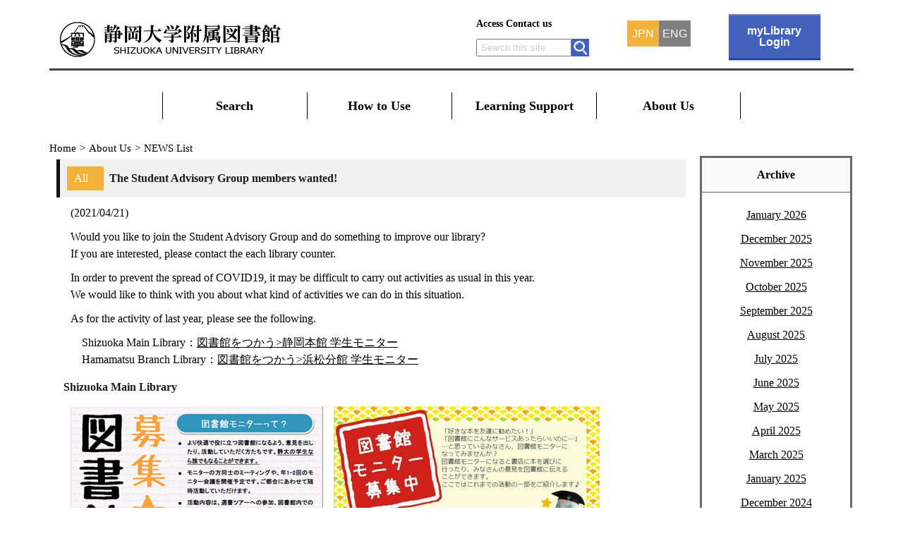

--- FILE ---
content_type: text/html; charset=UTF-8
request_url: https://www.lib.shizuoka.ac.jp/en/blog/2021/04/?post_type=news
body_size: 11300
content:
<!DOCTYPE html>

<!-- ▼header.php -->

<html lang="en-US">
<head>
<title>
  2021  April | 静岡大学附属図書館</title>
<meta http-equiv="X-UA-Compatible" content="IE=edge">
<meta charset="UTF-8">
<meta name="description" content="静岡大学附属図書館, Shizuoka university library">
<meta name="keywords" content="静岡大学附属図書館, Shizuoka university library, 静大図書館">
<meta name="author" content="静岡大学附属図書館">
<meta name="copyright" content="Copyright 1995-2026 Shizuoka University Library. All Rights Reserved.">
<meta name="viewport" content="width=device-width, initial-scale=1.0">
<link rel="stylesheet" href="https://www.lib.shizuoka.ac.jp/wordpress/wp-content/themes/sul/style.css?20260121" type="text/css" media="all">

<link rel="shortcut icon" href="/favicon.ico">
<meta name='robots' content='max-image-preview:large' />
	<style>img:is([sizes="auto" i], [sizes^="auto," i]) { contain-intrinsic-size: 3000px 1500px }</style>
	<link rel="alternate" type="application/rss+xml" title="静岡大学附属図書館 &raquo; Feed" href="https://www.lib.shizuoka.ac.jp/en/feed/" />
<link rel="alternate" type="application/rss+xml" title="静岡大学附属図書館 &raquo; Comments Feed" href="https://www.lib.shizuoka.ac.jp/en/comments/feed/" />
<link rel="alternate" type="application/rss+xml" title="静岡大学附属図書館 &raquo; NEWS Feed" href="https://www.lib.shizuoka.ac.jp/en/news/feed/" />
<script type="text/javascript">
/* <![CDATA[ */
window._wpemojiSettings = {"baseUrl":"https:\/\/s.w.org\/images\/core\/emoji\/16.0.1\/72x72\/","ext":".png","svgUrl":"https:\/\/s.w.org\/images\/core\/emoji\/16.0.1\/svg\/","svgExt":".svg","source":{"concatemoji":"https:\/\/www.lib.shizuoka.ac.jp\/wordpress\/wp-includes\/js\/wp-emoji-release.min.js?ver=6.8.3"}};
/*! This file is auto-generated */
!function(s,n){var o,i,e;function c(e){try{var t={supportTests:e,timestamp:(new Date).valueOf()};sessionStorage.setItem(o,JSON.stringify(t))}catch(e){}}function p(e,t,n){e.clearRect(0,0,e.canvas.width,e.canvas.height),e.fillText(t,0,0);var t=new Uint32Array(e.getImageData(0,0,e.canvas.width,e.canvas.height).data),a=(e.clearRect(0,0,e.canvas.width,e.canvas.height),e.fillText(n,0,0),new Uint32Array(e.getImageData(0,0,e.canvas.width,e.canvas.height).data));return t.every(function(e,t){return e===a[t]})}function u(e,t){e.clearRect(0,0,e.canvas.width,e.canvas.height),e.fillText(t,0,0);for(var n=e.getImageData(16,16,1,1),a=0;a<n.data.length;a++)if(0!==n.data[a])return!1;return!0}function f(e,t,n,a){switch(t){case"flag":return n(e,"\ud83c\udff3\ufe0f\u200d\u26a7\ufe0f","\ud83c\udff3\ufe0f\u200b\u26a7\ufe0f")?!1:!n(e,"\ud83c\udde8\ud83c\uddf6","\ud83c\udde8\u200b\ud83c\uddf6")&&!n(e,"\ud83c\udff4\udb40\udc67\udb40\udc62\udb40\udc65\udb40\udc6e\udb40\udc67\udb40\udc7f","\ud83c\udff4\u200b\udb40\udc67\u200b\udb40\udc62\u200b\udb40\udc65\u200b\udb40\udc6e\u200b\udb40\udc67\u200b\udb40\udc7f");case"emoji":return!a(e,"\ud83e\udedf")}return!1}function g(e,t,n,a){var r="undefined"!=typeof WorkerGlobalScope&&self instanceof WorkerGlobalScope?new OffscreenCanvas(300,150):s.createElement("canvas"),o=r.getContext("2d",{willReadFrequently:!0}),i=(o.textBaseline="top",o.font="600 32px Arial",{});return e.forEach(function(e){i[e]=t(o,e,n,a)}),i}function t(e){var t=s.createElement("script");t.src=e,t.defer=!0,s.head.appendChild(t)}"undefined"!=typeof Promise&&(o="wpEmojiSettingsSupports",i=["flag","emoji"],n.supports={everything:!0,everythingExceptFlag:!0},e=new Promise(function(e){s.addEventListener("DOMContentLoaded",e,{once:!0})}),new Promise(function(t){var n=function(){try{var e=JSON.parse(sessionStorage.getItem(o));if("object"==typeof e&&"number"==typeof e.timestamp&&(new Date).valueOf()<e.timestamp+604800&&"object"==typeof e.supportTests)return e.supportTests}catch(e){}return null}();if(!n){if("undefined"!=typeof Worker&&"undefined"!=typeof OffscreenCanvas&&"undefined"!=typeof URL&&URL.createObjectURL&&"undefined"!=typeof Blob)try{var e="postMessage("+g.toString()+"("+[JSON.stringify(i),f.toString(),p.toString(),u.toString()].join(",")+"));",a=new Blob([e],{type:"text/javascript"}),r=new Worker(URL.createObjectURL(a),{name:"wpTestEmojiSupports"});return void(r.onmessage=function(e){c(n=e.data),r.terminate(),t(n)})}catch(e){}c(n=g(i,f,p,u))}t(n)}).then(function(e){for(var t in e)n.supports[t]=e[t],n.supports.everything=n.supports.everything&&n.supports[t],"flag"!==t&&(n.supports.everythingExceptFlag=n.supports.everythingExceptFlag&&n.supports[t]);n.supports.everythingExceptFlag=n.supports.everythingExceptFlag&&!n.supports.flag,n.DOMReady=!1,n.readyCallback=function(){n.DOMReady=!0}}).then(function(){return e}).then(function(){var e;n.supports.everything||(n.readyCallback(),(e=n.source||{}).concatemoji?t(e.concatemoji):e.wpemoji&&e.twemoji&&(t(e.twemoji),t(e.wpemoji)))}))}((window,document),window._wpemojiSettings);
/* ]]> */
</script>
<style id='wp-emoji-styles-inline-css' type='text/css'>

	img.wp-smiley, img.emoji {
		display: inline !important;
		border: none !important;
		box-shadow: none !important;
		height: 1em !important;
		width: 1em !important;
		margin: 0 0.07em !important;
		vertical-align: -0.1em !important;
		background: none !important;
		padding: 0 !important;
	}
</style>
<link rel='stylesheet' id='wp-block-library-css' href='https://www.lib.shizuoka.ac.jp/wordpress/wp-includes/css/dist/block-library/style.min.css?ver=6.8.3' type='text/css' media='all' />
<style id='classic-theme-styles-inline-css' type='text/css'>
/*! This file is auto-generated */
.wp-block-button__link{color:#fff;background-color:#32373c;border-radius:9999px;box-shadow:none;text-decoration:none;padding:calc(.667em + 2px) calc(1.333em + 2px);font-size:1.125em}.wp-block-file__button{background:#32373c;color:#fff;text-decoration:none}
</style>
<style id='global-styles-inline-css' type='text/css'>
:root{--wp--preset--aspect-ratio--square: 1;--wp--preset--aspect-ratio--4-3: 4/3;--wp--preset--aspect-ratio--3-4: 3/4;--wp--preset--aspect-ratio--3-2: 3/2;--wp--preset--aspect-ratio--2-3: 2/3;--wp--preset--aspect-ratio--16-9: 16/9;--wp--preset--aspect-ratio--9-16: 9/16;--wp--preset--color--black: #000000;--wp--preset--color--cyan-bluish-gray: #abb8c3;--wp--preset--color--white: #ffffff;--wp--preset--color--pale-pink: #f78da7;--wp--preset--color--vivid-red: #cf2e2e;--wp--preset--color--luminous-vivid-orange: #ff6900;--wp--preset--color--luminous-vivid-amber: #fcb900;--wp--preset--color--light-green-cyan: #7bdcb5;--wp--preset--color--vivid-green-cyan: #00d084;--wp--preset--color--pale-cyan-blue: #8ed1fc;--wp--preset--color--vivid-cyan-blue: #0693e3;--wp--preset--color--vivid-purple: #9b51e0;--wp--preset--gradient--vivid-cyan-blue-to-vivid-purple: linear-gradient(135deg,rgba(6,147,227,1) 0%,rgb(155,81,224) 100%);--wp--preset--gradient--light-green-cyan-to-vivid-green-cyan: linear-gradient(135deg,rgb(122,220,180) 0%,rgb(0,208,130) 100%);--wp--preset--gradient--luminous-vivid-amber-to-luminous-vivid-orange: linear-gradient(135deg,rgba(252,185,0,1) 0%,rgba(255,105,0,1) 100%);--wp--preset--gradient--luminous-vivid-orange-to-vivid-red: linear-gradient(135deg,rgba(255,105,0,1) 0%,rgb(207,46,46) 100%);--wp--preset--gradient--very-light-gray-to-cyan-bluish-gray: linear-gradient(135deg,rgb(238,238,238) 0%,rgb(169,184,195) 100%);--wp--preset--gradient--cool-to-warm-spectrum: linear-gradient(135deg,rgb(74,234,220) 0%,rgb(151,120,209) 20%,rgb(207,42,186) 40%,rgb(238,44,130) 60%,rgb(251,105,98) 80%,rgb(254,248,76) 100%);--wp--preset--gradient--blush-light-purple: linear-gradient(135deg,rgb(255,206,236) 0%,rgb(152,150,240) 100%);--wp--preset--gradient--blush-bordeaux: linear-gradient(135deg,rgb(254,205,165) 0%,rgb(254,45,45) 50%,rgb(107,0,62) 100%);--wp--preset--gradient--luminous-dusk: linear-gradient(135deg,rgb(255,203,112) 0%,rgb(199,81,192) 50%,rgb(65,88,208) 100%);--wp--preset--gradient--pale-ocean: linear-gradient(135deg,rgb(255,245,203) 0%,rgb(182,227,212) 50%,rgb(51,167,181) 100%);--wp--preset--gradient--electric-grass: linear-gradient(135deg,rgb(202,248,128) 0%,rgb(113,206,126) 100%);--wp--preset--gradient--midnight: linear-gradient(135deg,rgb(2,3,129) 0%,rgb(40,116,252) 100%);--wp--preset--font-size--small: 13px;--wp--preset--font-size--medium: 20px;--wp--preset--font-size--large: 36px;--wp--preset--font-size--x-large: 42px;--wp--preset--spacing--20: 0.44rem;--wp--preset--spacing--30: 0.67rem;--wp--preset--spacing--40: 1rem;--wp--preset--spacing--50: 1.5rem;--wp--preset--spacing--60: 2.25rem;--wp--preset--spacing--70: 3.38rem;--wp--preset--spacing--80: 5.06rem;--wp--preset--shadow--natural: 6px 6px 9px rgba(0, 0, 0, 0.2);--wp--preset--shadow--deep: 12px 12px 50px rgba(0, 0, 0, 0.4);--wp--preset--shadow--sharp: 6px 6px 0px rgba(0, 0, 0, 0.2);--wp--preset--shadow--outlined: 6px 6px 0px -3px rgba(255, 255, 255, 1), 6px 6px rgba(0, 0, 0, 1);--wp--preset--shadow--crisp: 6px 6px 0px rgba(0, 0, 0, 1);}:where(.is-layout-flex){gap: 0.5em;}:where(.is-layout-grid){gap: 0.5em;}body .is-layout-flex{display: flex;}.is-layout-flex{flex-wrap: wrap;align-items: center;}.is-layout-flex > :is(*, div){margin: 0;}body .is-layout-grid{display: grid;}.is-layout-grid > :is(*, div){margin: 0;}:where(.wp-block-columns.is-layout-flex){gap: 2em;}:where(.wp-block-columns.is-layout-grid){gap: 2em;}:where(.wp-block-post-template.is-layout-flex){gap: 1.25em;}:where(.wp-block-post-template.is-layout-grid){gap: 1.25em;}.has-black-color{color: var(--wp--preset--color--black) !important;}.has-cyan-bluish-gray-color{color: var(--wp--preset--color--cyan-bluish-gray) !important;}.has-white-color{color: var(--wp--preset--color--white) !important;}.has-pale-pink-color{color: var(--wp--preset--color--pale-pink) !important;}.has-vivid-red-color{color: var(--wp--preset--color--vivid-red) !important;}.has-luminous-vivid-orange-color{color: var(--wp--preset--color--luminous-vivid-orange) !important;}.has-luminous-vivid-amber-color{color: var(--wp--preset--color--luminous-vivid-amber) !important;}.has-light-green-cyan-color{color: var(--wp--preset--color--light-green-cyan) !important;}.has-vivid-green-cyan-color{color: var(--wp--preset--color--vivid-green-cyan) !important;}.has-pale-cyan-blue-color{color: var(--wp--preset--color--pale-cyan-blue) !important;}.has-vivid-cyan-blue-color{color: var(--wp--preset--color--vivid-cyan-blue) !important;}.has-vivid-purple-color{color: var(--wp--preset--color--vivid-purple) !important;}.has-black-background-color{background-color: var(--wp--preset--color--black) !important;}.has-cyan-bluish-gray-background-color{background-color: var(--wp--preset--color--cyan-bluish-gray) !important;}.has-white-background-color{background-color: var(--wp--preset--color--white) !important;}.has-pale-pink-background-color{background-color: var(--wp--preset--color--pale-pink) !important;}.has-vivid-red-background-color{background-color: var(--wp--preset--color--vivid-red) !important;}.has-luminous-vivid-orange-background-color{background-color: var(--wp--preset--color--luminous-vivid-orange) !important;}.has-luminous-vivid-amber-background-color{background-color: var(--wp--preset--color--luminous-vivid-amber) !important;}.has-light-green-cyan-background-color{background-color: var(--wp--preset--color--light-green-cyan) !important;}.has-vivid-green-cyan-background-color{background-color: var(--wp--preset--color--vivid-green-cyan) !important;}.has-pale-cyan-blue-background-color{background-color: var(--wp--preset--color--pale-cyan-blue) !important;}.has-vivid-cyan-blue-background-color{background-color: var(--wp--preset--color--vivid-cyan-blue) !important;}.has-vivid-purple-background-color{background-color: var(--wp--preset--color--vivid-purple) !important;}.has-black-border-color{border-color: var(--wp--preset--color--black) !important;}.has-cyan-bluish-gray-border-color{border-color: var(--wp--preset--color--cyan-bluish-gray) !important;}.has-white-border-color{border-color: var(--wp--preset--color--white) !important;}.has-pale-pink-border-color{border-color: var(--wp--preset--color--pale-pink) !important;}.has-vivid-red-border-color{border-color: var(--wp--preset--color--vivid-red) !important;}.has-luminous-vivid-orange-border-color{border-color: var(--wp--preset--color--luminous-vivid-orange) !important;}.has-luminous-vivid-amber-border-color{border-color: var(--wp--preset--color--luminous-vivid-amber) !important;}.has-light-green-cyan-border-color{border-color: var(--wp--preset--color--light-green-cyan) !important;}.has-vivid-green-cyan-border-color{border-color: var(--wp--preset--color--vivid-green-cyan) !important;}.has-pale-cyan-blue-border-color{border-color: var(--wp--preset--color--pale-cyan-blue) !important;}.has-vivid-cyan-blue-border-color{border-color: var(--wp--preset--color--vivid-cyan-blue) !important;}.has-vivid-purple-border-color{border-color: var(--wp--preset--color--vivid-purple) !important;}.has-vivid-cyan-blue-to-vivid-purple-gradient-background{background: var(--wp--preset--gradient--vivid-cyan-blue-to-vivid-purple) !important;}.has-light-green-cyan-to-vivid-green-cyan-gradient-background{background: var(--wp--preset--gradient--light-green-cyan-to-vivid-green-cyan) !important;}.has-luminous-vivid-amber-to-luminous-vivid-orange-gradient-background{background: var(--wp--preset--gradient--luminous-vivid-amber-to-luminous-vivid-orange) !important;}.has-luminous-vivid-orange-to-vivid-red-gradient-background{background: var(--wp--preset--gradient--luminous-vivid-orange-to-vivid-red) !important;}.has-very-light-gray-to-cyan-bluish-gray-gradient-background{background: var(--wp--preset--gradient--very-light-gray-to-cyan-bluish-gray) !important;}.has-cool-to-warm-spectrum-gradient-background{background: var(--wp--preset--gradient--cool-to-warm-spectrum) !important;}.has-blush-light-purple-gradient-background{background: var(--wp--preset--gradient--blush-light-purple) !important;}.has-blush-bordeaux-gradient-background{background: var(--wp--preset--gradient--blush-bordeaux) !important;}.has-luminous-dusk-gradient-background{background: var(--wp--preset--gradient--luminous-dusk) !important;}.has-pale-ocean-gradient-background{background: var(--wp--preset--gradient--pale-ocean) !important;}.has-electric-grass-gradient-background{background: var(--wp--preset--gradient--electric-grass) !important;}.has-midnight-gradient-background{background: var(--wp--preset--gradient--midnight) !important;}.has-small-font-size{font-size: var(--wp--preset--font-size--small) !important;}.has-medium-font-size{font-size: var(--wp--preset--font-size--medium) !important;}.has-large-font-size{font-size: var(--wp--preset--font-size--large) !important;}.has-x-large-font-size{font-size: var(--wp--preset--font-size--x-large) !important;}
:where(.wp-block-post-template.is-layout-flex){gap: 1.25em;}:where(.wp-block-post-template.is-layout-grid){gap: 1.25em;}
:where(.wp-block-columns.is-layout-flex){gap: 2em;}:where(.wp-block-columns.is-layout-grid){gap: 2em;}
:root :where(.wp-block-pullquote){font-size: 1.5em;line-height: 1.6;}
</style>
<link rel='stylesheet' id='bogo-css' href='https://www.lib.shizuoka.ac.jp/wordpress/wp-content/plugins/bogo/includes/css/style.css?ver=3.9.0.1' type='text/css' media='all' />
<script type="text/javascript" src="https://www.lib.shizuoka.ac.jp/wordpress/wp-includes/js/jquery/jquery.min.js?ver=3.7.1" id="jquery-core-js"></script>
<script type="text/javascript" src="https://www.lib.shizuoka.ac.jp/wordpress/wp-includes/js/jquery/jquery-migrate.min.js?ver=3.4.1" id="jquery-migrate-js"></script>
<script type="text/javascript" src="https://www.lib.shizuoka.ac.jp/wordpress/wp-content/themes/sul/js/script20260108.js?ver=6.8.3" id="js_read-js"></script>
<link rel="https://api.w.org/" href="https://www.lib.shizuoka.ac.jp/en/wp-json/" /><link rel="EditURI" type="application/rsd+xml" title="RSD" href="https://www.lib.shizuoka.ac.jp/wordpress/xmlrpc.php?rsd" />
<link rel="alternate" href="https://www.lib.shizuoka.ac.jp/blog/2021/04/?post_type=news" hreflang="ja" />
<link rel="alternate" href="https://www.lib.shizuoka.ac.jp/en/blog/2021/04/?post_type=news" hreflang="en-US" />
<link rel="icon" href="https://www.lib.shizuoka.ac.jp/wordpress/wp-content/uploads/2018/08/cropped-gakusho521x521-1-32x32.jpg" sizes="32x32" />
<link rel="icon" href="https://www.lib.shizuoka.ac.jp/wordpress/wp-content/uploads/2018/08/cropped-gakusho521x521-1-192x192.jpg" sizes="192x192" />
<link rel="apple-touch-icon" href="https://www.lib.shizuoka.ac.jp/wordpress/wp-content/uploads/2018/08/cropped-gakusho521x521-1-180x180.jpg" />
<meta name="msapplication-TileImage" content="https://www.lib.shizuoka.ac.jp/wordpress/wp-content/uploads/2018/08/cropped-gakusho521x521-1-270x270.jpg" />

</head>


<body class="class="archive date post-type-archive post-type-archive-news wp-theme-sul en-US"">


  
  <header>
    <div class="header-flex">

      <div class="header-title-desk" >
        <a href="https://www.lib.shizuoka.ac.jp/en">
          <img src="https://www.lib.shizuoka.ac.jp/wordpress/wp-content/themes/sul/image/fuji_logo_desk.png" alt="静岡大学附属図書館" title="静岡大学附属図書館">
        </a>
      </div>

      <div class="header-title-smart" >
        <a href="https://www.lib.shizuoka.ac.jp/en">
          <img src="https://www.lib.shizuoka.ac.jp/wordpress/wp-content/themes/sul/image/fuji_logo_smart.png" alt="静岡大学附属図書館" srcset="https://www.lib.shizuoka.ac.jp/wordpress/wp-content/themes/sul/image/fuji_logo_smart.png 1x, https://www.lib.shizuoka.ac.jp/wordpress/wp-content/themes/sul/image/fuji_logo_smart2x.png 2x" title="静岡大学附属図書館">
        </a>
      </div>

      <div class="header-right">
        <div class="header-navi">
          <div class="hnavi-link">
                          <ul>
                <li><a href="https://www.lib.shizuoka.ac.jp/en/aboutus/access">Access</a></li>
                <li><a href="https://www.lib.shizuoka.ac.jp/en/aboutus/inquiry">Contact us</a></li>
              </ul>
                      </div>

          <div class="hnavi-search">
            <form class="hnavi-searchform" name="searchform" method="get" action="https://www.google.com/search">
              <input type='hidden' name='sitesearch' value='lib.shizuoka.ac.jp'>
                              <input class="hnavi-searchbox" type="search" name="q" size="15" maxlength="255" placeholder="&nbsp;Search this site">
                            <input class="hnavi-searchbutton" type="image" src="https://www.lib.shizuoka.ac.jp/wordpress/wp-content/themes/sul/image/search_s.png" alt="検索">
            </form>
          </div>
        </div>

        <div class="h-jpneng">
            <ul class="bogo-language-switcher"><li class="en-US en current first"><a rel="alternate" hreflang="en-US" href="https://www.lib.shizuoka.ac.jp/en/blog/2021/04/?post_type=news" title="ENG">ENG</a></li>
<li class="ja last"><a rel="alternate" hreflang="ja" href="https://www.lib.shizuoka.ac.jp/blog/2021/04/?post_type=news" title="JPN">JPN</a></li>
</ul>
        </div>

        <!--このmyLibrary項目を修正する場合、ハンバーガーメニュー内のmyLibraryも修正する必要がある-->
                  <a class="mylibrary-wrap" href="https://opac.lib.shizuoka.ac.jp/opac/en/user/top/" target="_blank"> <div class="mylibrary">myLibrary<br>Login</div></a>
        
      </div>

      <? /*php if ( wp_is_mobile() ) : */?>
      <div class="hamburger">
        <input id="menu-cb" type="checkbox" value="off">
        <label id="menu-icon" for="menu-cb">≡</label>
        <label id="menu-background" for="menu-cb"></label>
        <div id="ham-menu">
          <ul class="accordion-menu">
                        <li>
              <div class="dropdownlink">Search</div>
              <ul class="submenuItems">
                <li><a href="https://opac.lib.shizuoka.ac.jp/simple/en/">OPAC (Online Catalog)</a></li>
                <li><a href="https://www.lib.shizuoka.ac.jp/en/browsing/database/">Databases List</a></li>
                <li><a href="https://www.lib.shizuoka.ac.jp/en/browsing/e-resource/">E-resources List</a></li>
                <li><a href="https://www.lib.shizuoka.ac.jp/en/browsing/outside/">How to Use E-resources from Outside of a Campus</a></li>
                <li><a href="https://shizuoka.repo.nii.ac.jp/">SURE: Shiuzoka University REpository</a></li>
                <li><a href="https://www.lib.shizuoka.ac.jp/en/resolver/">Link Resolver</a></li>
                <li><a href="https://www.lib.shizuoka.ac.jp/en/browsing/ndl-digi/">Digitized Contents Transmission Service for Libraries</a></li>
                <li><a href="https://www.lib.shizuoka.ac.jp/en/browsing/collection/">Special Collection</a></li>
                <li><a href="https://www.lib.shizuoka.ac.jp/en/browsing/materials/">Collection List</a></li>
              </ul>
            </li>
            <li>
              <div class="dropdownlink">How to Use</div>
              <ul class="submenuItems">
                <li><a href="https://www.lib.shizuoka.ac.jp/en/userguides/s-guides/">Shizuoka Main Library User's Guide</a></li>
                <li><a href="https://www.lib.shizuoka.ac.jp/en/userguides/h-guides/">Hamamatsu Branch User's Guide</a></li>
                <li><a href="https://www.lib.shizuoka.ac.jp/en/userguides/calendar/">Library Calendar</a></li>
                <li><a href="https://www.lib.shizuoka.ac.jp/en/userguides/s-floorguide/">Shizuoka Main Library Floor Guide</a></li>
                <li><a href="https://www.lib.shizuoka.ac.jp/en/userguides/h-floorguide/">Hamamatsu Branch Floor Guide</a></li>
                <li><a href="https://www.lib.shizuoka.ac.jp/en/userguides/s-monitor/">Shizuoka Main Library Student Advisory Group</a></li>
                <li><a href="https://www.lib.shizuoka.ac.jp/en/userguides/h-monitor/">Hamamatsu Branch Student Advisory Group</a></li>
                <li><a href="https://www.lib.shizuoka.ac.jp/en/userguides/s-gallery/">Shizuoka Main Library Gallery Exhibition</a></li>
                <li><a href="https://www.lib.shizuoka.ac.jp/en/userguides/h-gallery/">Hamamatsu Branch Gallery Exhibition</a></li>
                <li><a href="https://www.lib.shizuoka.ac.jp/en/userguides/staff/">For Faculty & Staff</a></li>
                <li><a href="https://www.lib.shizuoka.ac.jp/en/userguides/visitors/">For Visitors</a></li>
              </ul>
            </li>
            <li>
              <div class="dropdownlink">Learning Support</div>
              <ul class="submenuItems">
                <li><a href="https://www.lib.shizuoka.ac.jp/en/support/seminar/">Information of Seminars</a></li>
                <li><a href="https://uni.lib.shizuoka.ac.jp/">UniFind</a></li>
                <li><a href="https://www.lib.shizuoka.ac.jp/en/support/link/">Links for Learning</a></li>
              </ul>
            </li>
            <li>
              <div class="dropdownlink">About Us</div>
              <ul class="submenuItems">
                <li><a href="https://www.lib.shizuoka.ac.jp/en/news/">NEWS List</a></li>
                <li><a href="https://www.lib.shizuoka.ac.jp/en/aboutus/mission/">Mission of Shizuoka University Library</a></li>
                <li><a href="https://www.lib.shizuoka.ac.jp/en/aboutus/publish/">Publications</a></li>
                <li><a href="https://www.lib.shizuoka.ac.jp/en/aboutus/director/">From the Director</a></li>
                <li><a href="https://www.lib.shizuoka.ac.jp/en/aboutus/access/">Access</a></li>
                <li><a href="https://www.lib.shizuoka.ac.jp/en/aboutus/inquiry/">Contact Us</a></li>
                <li><a href="https://www.lib.shizuoka.ac.jp/en/aboutus/typhoon/">Policy of Closing by Natural Disasters</a></li>
                <li><a href="https://www.lib.shizuoka.ac.jp/en/aboutus/rules/">Rules & Regulations</a></li>
                <li><a href="https://www.lib.shizuoka.ac.jp/en/aboutus/evaluation/">Self-Assessment / Outside Evalutions</a></li>
                <li><a href="https://www.lib.shizuoka.ac.jp/en/aboutus/copyright/">Copyright</a></li>
                <li><a href="https://www.lib.shizuoka.ac.jp/en/aboutus/sitemap/">Site Map</a></li>
              </ul>
            </li>
                      </ul>

          <div class="rightmenu-resp">
            <div class="h-jpneng-resp">
                <ul class="bogo-language-switcher"><li class="en-US en current first"><a rel="alternate" hreflang="en-US" href="https://www.lib.shizuoka.ac.jp/en/blog/2021/04/?post_type=news" title="ENG">ENG</a></li>
<li class="ja last"><a rel="alternate" hreflang="ja" href="https://www.lib.shizuoka.ac.jp/blog/2021/04/?post_type=news" title="JPN">JPN</a></li>
</ul>
            </div>

            <div class="hnavi-link-resp">
                          <a class="mylibrary-wrap-resp" href="https://opac.lib.shizuoka.ac.jp/opac/en/user/top/" target="_blank"> <div class="mylibrary">myLibrary<br>login</div></a>
                        </div>

                          <ul class="hnavi-link-resp">
                <li><a href="https://www.lib.shizuoka.ac.jp/en/aboutus/access">Access</a></li>
                <li><a href="https://www.lib.shizuoka.ac.jp/en/aboutus/inquiry">Contact us</a></li>
                <li><a href="https://www.lib.shizuoka.ac.jp/en/userguides/calendar">Library Calendar</a></li>
              </ul>
            
           <div class="hnavi-search-resp">
              <form class="hnavi-searchform-resp" name="searchform" method="get" action="https://www.google.com/search">
                <input type='hidden' name='sitesearch' value='lib.shizuoka.ac.jp'>
                                  <input class="hnavi-searchbox-resp" type="search" name="q" size="15" maxlength="255" placeholder="&nbsp;Search this site">
                                <input class="hnavi-searchbutton" type="image" src="https://www.lib.shizuoka.ac.jp/wordpress/wp-content/themes/sul/image/search_s.png" alt="検索">
              </form>
            </div>
          </div>
                    <div class="dropdownlink-sizudai"><a href="https://www.shizuoka.ac.jp/" target="_blank">Shizuoka University</a>
          </div>
                  </div>
      </div>
      <? /*php endif; */?>


    </div>

    <hr class="border-half">


<!-- ▼Globalnavi start -->

  <nav class="global-navi">
    <div class="menu-global-navi-container"><ul id="menu-global-navi" class="menu"><li id="menu-item-599" class="menu-item menu-item-type-post_type menu-item-object-page menu-item-has-children menu-item-599"><a href="https://www.lib.shizuoka.ac.jp/en/browsing/">Search</a>
<ul class="sub-menu">
	<li id="menu-item-605" class="menu-item menu-item-type-custom menu-item-object-custom menu-item-605"><a href="https://opac.lib.shizuoka.ac.jp/opac/en/complexsearch">OPAC (Online Catalog)</a></li>
	<li id="menu-item-759" class="menu-item menu-item-type-post_type menu-item-object-page menu-item-759"><a href="https://www.lib.shizuoka.ac.jp/en/browsing/database/">Databases List</a></li>
	<li id="menu-item-762" class="menu-item menu-item-type-post_type menu-item-object-page menu-item-762"><a href="https://www.lib.shizuoka.ac.jp/en/browsing/e-resource/">E-resources List</a></li>
	<li id="menu-item-765" class="menu-item menu-item-type-post_type menu-item-object-page menu-item-765"><a href="https://www.lib.shizuoka.ac.jp/en/browsing/outside/">How to Use E-resources from Outside of a Campus</a></li>
	<li id="menu-item-604" class="menu-item menu-item-type-custom menu-item-object-custom menu-item-604"><a href="https://shizuoka.repo.nii.ac.jp/">SURE: Shiuzoka University REpository</a></li>
	<li id="menu-item-769" class="menu-item menu-item-type-post_type menu-item-object-page menu-item-769"><a href="https://www.lib.shizuoka.ac.jp/en/browsing/ndl-digi/">Digitized Contents Transmission Service for Libraries</a></li>
	<li id="menu-item-772" class="menu-item menu-item-type-post_type menu-item-object-page menu-item-772"><a href="https://www.lib.shizuoka.ac.jp/en/browsing/collection/">Special Collection</a></li>
	<li id="menu-item-781" class="menu-item menu-item-type-post_type menu-item-object-page menu-item-781"><a href="https://www.lib.shizuoka.ac.jp/en/browsing/materials/">Collection List</a></li>
</ul>
</li>
<li id="menu-item-600" class="menu-item menu-item-type-post_type menu-item-object-page menu-item-has-children menu-item-600"><a href="https://www.lib.shizuoka.ac.jp/en/userguides/">How to Use</a>
<ul class="sub-menu">
	<li id="menu-item-784" class="menu-item menu-item-type-post_type menu-item-object-page menu-item-784"><a href="https://www.lib.shizuoka.ac.jp/en/userguides/s-guides/">Shizuoka Main Library User’s Guide</a></li>
	<li id="menu-item-789" class="menu-item menu-item-type-post_type menu-item-object-page menu-item-789"><a href="https://www.lib.shizuoka.ac.jp/en/userguides/h-guides/">Hamamatsu Branch User&#8217;s Guid</a></li>
	<li id="menu-item-792" class="menu-item menu-item-type-post_type menu-item-object-page menu-item-792"><a href="https://www.lib.shizuoka.ac.jp/en/userguides/calendar/">Library Calendar</a></li>
	<li id="menu-item-795" class="menu-item menu-item-type-post_type menu-item-object-page menu-item-795"><a href="https://www.lib.shizuoka.ac.jp/en/userguides/s-floorguide/">Shizuoka Main Library Floor Guide</a></li>
	<li id="menu-item-798" class="menu-item menu-item-type-post_type menu-item-object-page menu-item-798"><a href="https://www.lib.shizuoka.ac.jp/en/userguides/h-floorguide/">Hamamatsu Branch Floor Guide</a></li>
	<li id="menu-item-807" class="menu-item menu-item-type-post_type menu-item-object-page menu-item-807"><a href="https://www.lib.shizuoka.ac.jp/en/userguides/s-monitor/">Shizuoka Main Library Student Advisory Group</a></li>
	<li id="menu-item-816" class="menu-item menu-item-type-post_type menu-item-object-page menu-item-816"><a href="https://www.lib.shizuoka.ac.jp/en/userguides/h-monitor/">Hamamatsu Branch Student Advisory Group</a></li>
	<li id="menu-item-815" class="menu-item menu-item-type-post_type menu-item-object-page menu-item-815"><a href="https://www.lib.shizuoka.ac.jp/en/userguides/s-gallery/">Shizuoka Main Library Gallery Exhibition</a></li>
	<li id="menu-item-814" class="menu-item menu-item-type-post_type menu-item-object-page menu-item-814"><a href="https://www.lib.shizuoka.ac.jp/en/userguides/h-gallery/">Hamamatsu Branch Gallery Exhibition</a></li>
	<li id="menu-item-827" class="menu-item menu-item-type-post_type menu-item-object-page menu-item-827"><a href="https://www.lib.shizuoka.ac.jp/en/userguides/staff/">For Faculty &#038; Staff</a></li>
	<li id="menu-item-826" class="menu-item menu-item-type-post_type menu-item-object-page menu-item-826"><a href="https://www.lib.shizuoka.ac.jp/en/userguides/visitors/">For Visitors</a></li>
</ul>
</li>
<li id="menu-item-598" class="menu-item menu-item-type-post_type menu-item-object-page menu-item-has-children menu-item-598"><a href="https://www.lib.shizuoka.ac.jp/en/support/">Learning Support</a>
<ul class="sub-menu">
	<li id="menu-item-711" class="menu-item menu-item-type-post_type menu-item-object-page menu-item-711"><a href="https://www.lib.shizuoka.ac.jp/en/?page_id=709">Information of Seminars</a></li>
	<li id="menu-item-603" class="menu-item menu-item-type-custom menu-item-object-custom menu-item-603"><a href="https://uni.lib.shizuoka.ac.jp/">UniFind</a></li>
	<li id="menu-item-714" class="menu-item menu-item-type-post_type menu-item-object-page menu-item-714"><a href="https://www.lib.shizuoka.ac.jp/en/support/link/">Links for Learning</a></li>
</ul>
</li>
<li id="menu-item-590" class="menu-item menu-item-type-post_type menu-item-object-page current-menu-ancestor current-menu-parent current_page_parent current_page_ancestor menu-item-has-children menu-item-590"><a href="https://www.lib.shizuoka.ac.jp/en/aboutus/">About Us</a>
<ul class="sub-menu">
	<li id="menu-item-602" class="menu-item menu-item-type-post_type_archive menu-item-object-news current-menu-item menu-item-602"><a href="https://www.lib.shizuoka.ac.jp/en/news/" aria-current="page">NEWS List</a></li>
	<li id="menu-item-587" class="menu-item menu-item-type-post_type menu-item-object-page menu-item-587"><a href="https://www.lib.shizuoka.ac.jp/en/aboutus/mission/">Mission of Shizuoka University Library</a></li>
	<li id="menu-item-746" class="menu-item menu-item-type-post_type menu-item-object-page menu-item-746"><a href="https://www.lib.shizuoka.ac.jp/en/aboutus/publish/">Publications</a></li>
	<li id="menu-item-736" class="menu-item menu-item-type-post_type menu-item-object-page menu-item-736"><a href="https://www.lib.shizuoka.ac.jp/en/aboutus/director/">From the Director</a></li>
	<li id="menu-item-742" class="menu-item menu-item-type-post_type menu-item-object-page menu-item-742"><a href="https://www.lib.shizuoka.ac.jp/en/aboutus/access/">Access</a></li>
	<li id="menu-item-585" class="menu-item menu-item-type-post_type menu-item-object-page menu-item-585"><a href="https://www.lib.shizuoka.ac.jp/en/aboutus/inquiry/">Contact Us</a></li>
	<li id="menu-item-588" class="menu-item menu-item-type-post_type menu-item-object-page menu-item-588"><a href="https://www.lib.shizuoka.ac.jp/en/aboutus/typhoon/">Policy of Closing by Natural Disasters</a></li>
	<li id="menu-item-589" class="menu-item menu-item-type-post_type menu-item-object-page menu-item-589"><a href="https://www.lib.shizuoka.ac.jp/en/aboutus/rules/">Rules &#038; Regulations</a></li>
	<li id="menu-item-724" class="menu-item menu-item-type-post_type menu-item-object-page menu-item-724"><a href="https://www.lib.shizuoka.ac.jp/en/aboutus/evaluation/">Self-Assessment / Outside Evalutions</a></li>
	<li id="menu-item-586" class="menu-item menu-item-type-post_type menu-item-object-page menu-item-586"><a href="https://www.lib.shizuoka.ac.jp/en/aboutus/copyright/">Copyright</a></li>
	<li id="menu-item-721" class="menu-item menu-item-type-post_type menu-item-object-page menu-item-721"><a href="https://www.lib.shizuoka.ac.jp/en/aboutus/sitemap/">Site Map</a></li>
</ul>
</li>
</ul></div>  </nav>

<!-- ▲Globalnavi start -->

<!-- ▼パンくずリスト -->

  <nav id="breadcrumb" class="clearfix">
<ul>
<li><a href="https://www.lib.shizuoka.ac.jp/en/" class="home">Home</a></li>
<li>&gt;</li>
<li><a href="/wordpress/en/aboutus/">About Us</a></li>
<li>&gt;</li>
<li>NEWS List</li>
</ul>
</nav>

<!-- ▲パンくずリスト -->

</header>

<!-- ▲header.php -->

<!-- ▼archive-news.php -->

<div class='twocolumn-mainside container' >
	<div class="mainbar">
		<div class="box-top"></div>
		<div class="box-middle">
								<article class="post">
						<h3 style="font-size:16px">
																								<div class='lib-all'>All</div>
																						&nbsp;
							The Student Advisory Group members wanted!						</h3>
						<p>&#040;2021/04/21&#041;</p>
						<p>Would you like to join the Student Advisory Group and do something to improve our library?<br />
If you are interested, please contact the each library counter.</p>
<p>In order to prevent the spread of COVID19, it may be difficult to carry out activities as usual in this year.<br />
We would like to think with you about what kind of activities we can do in this situation.</p>
<p>As for the activity of last year, please see the following.</p>
<p>　Shizuoka Main Library：<a href="/userguides/s-monitor/">図書館をつかう&gt;静岡本館 学生モニター</a><br />
　Hamamatsu Branch Library：<a href="/userguides/h-monitor/">図書館をつかう&gt;浜松分館 学生モニター</a></p>
<h4>Shizuoka Main Library</h4>
<p><a href="/wordpress/wp-content/uploads/news/202104_monitor_shizu.pdf"><img decoding="async" src="/wordpress/wp-content/uploads/news/20180416S1.png" style="margin-right:15px;"><img decoding="async" src="/wordpress/wp-content/uploads/news/202104_monitor_NL.jpg"></a><br />
(*Click the image to open the PDF.)</p>
<h4>Hamamatsu Branch Library</h4>
<p><a href="/wordpress/wp-content/uploads/news/202104_monitor_hama.pdf"><img decoding="async" src="/wordpress/wp-content/uploads/news/202104_monitor_hama.jpg" style="margin-right:15px;"></a><br />
(*Click the image to open the PDF.)</p>
						<br>
					</article>
								<article class="post">
						<h3 style="font-size:16px">
																								<div class='lib-hama'>Hamamatsu</div>
																						&nbsp;
							[Ended]Books for new students “Let&#8217;s Start a New Campus Life!”						</h3>
						<p>&#040;2021/04/13&#041;</p>
						<p>Books for new students “Let&#8217;s Start a New Campus Life!”<br />
We collected books that might be useful for new life.</p>
<p>April 12th(Mon)- May 14th(Fri),2021<br />
Hamamatsu branch Library 1st floor, Gallery</p>
<p><a href='/wordpress/wp-content/uploads/h-gallery/exhibition25.pdf'><img src='/wordpress/wp-content/uploads/h-gallery/exhibition25.png' alt='2021年度 第1回 Exhibition'></a></p>
<p>(*Click the image to open the PDF.)</p>
						<br>
					</article>
								<article class="post">
						<h3 style="font-size:16px">
																								<div class='lib-all'>All</div>
																						&nbsp;
							All New 459 ebooks.						</h3>
						<p>&#040;2021/04/08&#041;</p>
						<p><a href="/e-book20210408/">459 ebooks.</a><br />
On campus and off campus(GakuNin).</p>
						<br>
					</article>
								<article class="post">
						<h3 style="font-size:16px">
																								<div class='lib-all'>All</div>
																						&nbsp;
							Library report No.173 and NewsLetter No.44 is now out!						</h3>
						<p>&#040;2021/04/02&#041;</p>
						<h4>・Library report No.173</h4>
<p><a href="https://www.lib.shizuoka.ac.jp/aboutus/publish/report/">https://www.lib.shizuoka.ac.jp/aboutus/publish/report/</a><br />
Library report No.173 written about new library director&#8217;s comment is now out.</p>
<div style="margin: 20px 0px;"></div>
<h4>・NewsLetter No.44</h4>
<p><a href="https://www.lib.shizuoka.ac.jp/aboutus/publish/newsletter/">https://www.lib.shizuoka.ac.jp/aboutus/publish/newsletter/</a><br />
NewsLetter No.44 written about &#8216;ebooks @ Shizuoka University&#8217; and &#8216;Library service from the Student Advisory Group members point of view&#8217; is now out.</p>
						<br>
					</article>
								<article class="post">
						<h3 style="font-size:16px">
																								<div class='lib-all'>All</div>
																						&nbsp;
							Library Tips for Freshmen						</h3>
						<p>&#040;2021/04/01&#041;</p>
						<p><img src='/wordpress/wp-content/uploads/news/congratulations2021.jpg' alt="入学おめでとう"></p>
<p>
Congratulations on your admission! Welcome to Shizuoka University.<br />
Shizuoka University has the Shizuoka Main Library (Shizuoka Campus) and the Hamamatsu Branch Library (Hamamatsu Campus).<br />
This webpage summarizes what freshmen should know when using the library for the first time.
</p>
<p><img src='/wordpress/wp-content/uploads/news/sakura_line.png' alt="さくら"></p>
<h2>Using the Library!</h2>
<ul>
<li>Please bring your student ID card to enter the library. Even if you haven&#8217;t had your student ID card yet, freshmen can enter the library. Please let the library staff know at the entrance gate.</li>
<li>You need your student ID card to borrow books from the library. After your student ID card will be issued, you may borrow books with it</li>
<li>Please check <a href='/en/userguides/calendar/'>the library calendar</a> on the library website or bulletin boards for the opening hours.</li>
<li>Undergraduate students may borrow 5 books for up to 2 weeks. And you can renew loan period of borrowed books only once. The checkout limit and the loan period for graduate students are different. Please see <a href="/en/userguides/s-guides/#n4">the Shizuoka main library user’s guide</a> or <a href="/en/userguides/h-guides/#n4">the Hamamatsu branch user’s guide</a> on our website for more details.</li>
<h2>What things you can do at the library.</h2>
<ul>
<li>The Shizuoka main library holds about 910,000 and the Hamamatsu branch holds about 300,000 volumes of books, and there are also many journals and newspapers. The materials on the open shelves in the reading room are freely accessible. Many materials in the closed stacks are also available.</li>
<li>You can place a request on a book that is located at another campus’s library. In addition, if the Shizuoka University library doesn’t have the book you look for, you can borrow materials from other libraries through interlibrary loan.</li>
<li>You can use the various facilities available in the library. For more information, please see <a href="/en/userguides/s-floorguide">the Shizuoka main library floor guide</a> or <a href="/userguides/h-floorguide">the Hamamatsu branch floor guide</a> on the library website.</li>
<li>Wireless LAN connectivity to the campus network is available at all library locations. You can connect your wireless devices (laptop, smartphone, etc.) to the campus Wi-Fi.</li>
<li>You can use PCs at the PC work area. (This service is currently only available in the Hamamatsu Branch Library.)</li>
<li>At the Shizuoka Main Library, you may borrow a laptop that can be used in the library. You need your student ID card to borrow a laptop.</li>
<li>Student advisory group introduces library services in <a href="/aboutus/publish/newsletter">&#8220;NewsLetter 2021.4 No.44&#8221;</a>, a publication of the library. Please take a look at it. (Japanese text only)</li>
</ul>
<h2>What is &#8216;Lib★Navi&#8217; ?</h2>
<ul>
<li><a href="https://shizuoka.repo.nii.ac.jp/?action=pages_view_main&#038;active_action=repository_view_main_item_snippet&#038;meta=shizuoka%20university%20library%20navigator&#038;count=20&#038;order=16&#038;pn=1&#038;st=1&#038;page_id=13&#038;block_id=21">&#8216;Lib★Navi (Library Navigator)&#8217;</a> is a guidebook to use the Shizuoka University Library. It is one of the material of guidance for freshmen.</li>
<li>We use &#8216;Lib★Navi&#8217; as a textbook of the Library seminar for freshmen.</li>
<li>Please check &#8216;Lib★Navi&#8217; if you have any question about using our library.</li>
</ul>
<h2>What service can we use online?</h2>
<ul>
<li>You can search for materials held in Shizuoka University Library on the OPAC. <a href="https://opac.lib.shizuoka.ac.jp/opac/en">The OPAC</a> is an online tool for searching materials available in the library which you can use anytime, anywhere online.</li>
<li>Not only printed books and articles, you can use Electronic Journal/Book titles and Databases which Shizuoka University Library subscribes. You can use some of them with your own SHIZUDAI ID and password when you are off campus.</li>
<li><a href="https://opac.lib.shizuoka.ac.jp/cgi-bin/portallogin.cgi?plang=eng">&#8216;myLibrary&#8217;</a> is an online service which you can apply renewing the loan period, requesting books or photocopies of journal articles from other libraries, etc. You need your SHIZUDAI ID and password to use &#8216;myLibrary&#8217;.</li>
<li>You can see information of library at the Shizuoka University Library website and <a href="https://twitter.com/ShizuokaUnivLib">Official Twitter</a>. On Twitter, we post useful information and various news about our library. Please follow us!</li>
</ul>
<h2>What is &#8216;the Student Advisory Group&#8217;?</h2>
<ul>
<li>Would you like to join the Student Advisory Group? The members of the Student Advisory Group are students who give opinions and do activities to improve our library.</li>
<li>As for the activity of last year, please see <a href="/userguides/s-monitor">Shizuoka Main Library Student Advisory Group</a> and <a href="/userguides/h-monitor">Hamamatsu Branch Student Advisory Group</a>. </li>
<li>If you are interested in, please contact each of the library counters.</li>
</ul>
<p><img src='/wordpress/wp-content/uploads/news/sakura_line.png' alt="さくら"></p>
<p>
We’ll explain in more detail about how to use the library at the library seminar for freshmen.<br />
If you have any question, please feel free to contact the library staffs.</p>
						<br>
					</article>
					</div>
		<div class="box-bottom"></div>

			</div><!-- / main -->

<!-- ▲archive-news.php -->
	<div class="sidebar">
	<!-- sidebar.php -->
<!-- sidebar -->

	<table>
		<tr>
			<th style='text-align:center'><b>Archive</b></th>
		</tr>
		<tr>
			<td>	<li><a href='https://www.lib.shizuoka.ac.jp/en/blog/2026/01/?post_type=news'>January 2026</a></li>
	<li><a href='https://www.lib.shizuoka.ac.jp/en/blog/2025/12/?post_type=news'>December 2025</a></li>
	<li><a href='https://www.lib.shizuoka.ac.jp/en/blog/2025/11/?post_type=news'>November 2025</a></li>
	<li><a href='https://www.lib.shizuoka.ac.jp/en/blog/2025/10/?post_type=news'>October 2025</a></li>
	<li><a href='https://www.lib.shizuoka.ac.jp/en/blog/2025/09/?post_type=news'>September 2025</a></li>
	<li><a href='https://www.lib.shizuoka.ac.jp/en/blog/2025/08/?post_type=news'>August 2025</a></li>
	<li><a href='https://www.lib.shizuoka.ac.jp/en/blog/2025/07/?post_type=news'>July 2025</a></li>
	<li><a href='https://www.lib.shizuoka.ac.jp/en/blog/2025/06/?post_type=news'>June 2025</a></li>
	<li><a href='https://www.lib.shizuoka.ac.jp/en/blog/2025/05/?post_type=news'>May 2025</a></li>
	<li><a href='https://www.lib.shizuoka.ac.jp/en/blog/2025/04/?post_type=news'>April 2025</a></li>
	<li><a href='https://www.lib.shizuoka.ac.jp/en/blog/2025/03/?post_type=news'>March 2025</a></li>
	<li><a href='https://www.lib.shizuoka.ac.jp/en/blog/2025/01/?post_type=news'>January 2025</a></li>
	<li><a href='https://www.lib.shizuoka.ac.jp/en/blog/2024/12/?post_type=news'>December 2024</a></li>
	<li><a href='https://www.lib.shizuoka.ac.jp/en/blog/2024/11/?post_type=news'>November 2024</a></li>
	<li><a href='https://www.lib.shizuoka.ac.jp/en/blog/2024/10/?post_type=news'>October 2024</a></li>
	<li><a href='https://www.lib.shizuoka.ac.jp/en/blog/2024/09/?post_type=news'>September 2024</a></li>
	<li><a href='https://www.lib.shizuoka.ac.jp/en/blog/2024/08/?post_type=news'>August 2024</a></li>
	<li><a href='https://www.lib.shizuoka.ac.jp/en/blog/2024/07/?post_type=news'>July 2024</a></li>
	<li><a href='https://www.lib.shizuoka.ac.jp/en/blog/2024/06/?post_type=news'>June 2024</a></li>
	<li><a href='https://www.lib.shizuoka.ac.jp/en/blog/2024/05/?post_type=news'>May 2024</a></li>
	<li><a href='https://www.lib.shizuoka.ac.jp/en/blog/2024/04/?post_type=news'>April 2024</a></li>
	<li><a href='https://www.lib.shizuoka.ac.jp/en/blog/2024/03/?post_type=news'>March 2024</a></li>
	<li><a href='https://www.lib.shizuoka.ac.jp/en/blog/2024/02/?post_type=news'>February 2024</a></li>
	<li><a href='https://www.lib.shizuoka.ac.jp/en/blog/2024/01/?post_type=news'>January 2024</a></li>
	<li><a href='https://www.lib.shizuoka.ac.jp/en/blog/2023/12/?post_type=news'>December 2023</a></li>
	<li><a href='https://www.lib.shizuoka.ac.jp/en/blog/2023/11/?post_type=news'>November 2023</a></li>
	<li><a href='https://www.lib.shizuoka.ac.jp/en/blog/2023/10/?post_type=news'>October 2023</a></li>
	<li><a href='https://www.lib.shizuoka.ac.jp/en/blog/2023/09/?post_type=news'>September 2023</a></li>
	<li><a href='https://www.lib.shizuoka.ac.jp/en/blog/2023/08/?post_type=news'>August 2023</a></li>
	<li><a href='https://www.lib.shizuoka.ac.jp/en/blog/2023/07/?post_type=news'>July 2023</a></li>
	<li><a href='https://www.lib.shizuoka.ac.jp/en/blog/2023/06/?post_type=news'>June 2023</a></li>
	<li><a href='https://www.lib.shizuoka.ac.jp/en/blog/2023/05/?post_type=news'>May 2023</a></li>
	<li><a href='https://www.lib.shizuoka.ac.jp/en/blog/2023/04/?post_type=news'>April 2023</a></li>
	<li><a href='https://www.lib.shizuoka.ac.jp/en/blog/2023/03/?post_type=news'>March 2023</a></li>
	<li><a href='https://www.lib.shizuoka.ac.jp/en/blog/2023/02/?post_type=news'>February 2023</a></li>
	<li><a href='https://www.lib.shizuoka.ac.jp/en/blog/2023/01/?post_type=news'>January 2023</a></li>
	<li><a href='https://www.lib.shizuoka.ac.jp/en/blog/2022/12/?post_type=news'>December 2022</a></li>
	<li><a href='https://www.lib.shizuoka.ac.jp/en/blog/2022/11/?post_type=news'>November 2022</a></li>
	<li><a href='https://www.lib.shizuoka.ac.jp/en/blog/2022/10/?post_type=news'>October 2022</a></li>
	<li><a href='https://www.lib.shizuoka.ac.jp/en/blog/2022/09/?post_type=news'>September 2022</a></li>
	<li><a href='https://www.lib.shizuoka.ac.jp/en/blog/2022/07/?post_type=news'>July 2022</a></li>
	<li><a href='https://www.lib.shizuoka.ac.jp/en/blog/2022/06/?post_type=news'>June 2022</a></li>
	<li><a href='https://www.lib.shizuoka.ac.jp/en/blog/2022/05/?post_type=news'>May 2022</a></li>
	<li><a href='https://www.lib.shizuoka.ac.jp/en/blog/2022/04/?post_type=news'>April 2022</a></li>
	<li><a href='https://www.lib.shizuoka.ac.jp/en/blog/2022/03/?post_type=news'>March 2022</a></li>
	<li><a href='https://www.lib.shizuoka.ac.jp/en/blog/2022/02/?post_type=news'>February 2022</a></li>
	<li><a href='https://www.lib.shizuoka.ac.jp/en/blog/2022/01/?post_type=news'>January 2022</a></li>
	<li><a href='https://www.lib.shizuoka.ac.jp/en/blog/2021/12/?post_type=news'>December 2021</a></li>
	<li><a href='https://www.lib.shizuoka.ac.jp/en/blog/2021/11/?post_type=news'>November 2021</a></li>
	<li><a href='https://www.lib.shizuoka.ac.jp/en/blog/2021/10/?post_type=news'>October 2021</a></li>
	<li><a href='https://www.lib.shizuoka.ac.jp/en/blog/2021/09/?post_type=news'>September 2021</a></li>
	<li><a href='https://www.lib.shizuoka.ac.jp/en/blog/2021/08/?post_type=news'>August 2021</a></li>
	<li><a href='https://www.lib.shizuoka.ac.jp/en/blog/2021/07/?post_type=news'>July 2021</a></li>
	<li><a href='https://www.lib.shizuoka.ac.jp/en/blog/2021/05/?post_type=news'>May 2021</a></li>
	<li><a href='https://www.lib.shizuoka.ac.jp/en/blog/2021/04/?post_type=news' aria-current="page">April 2021</a></li>
	<li><a href='https://www.lib.shizuoka.ac.jp/en/blog/2021/03/?post_type=news'>March 2021</a></li>
	<li><a href='https://www.lib.shizuoka.ac.jp/en/blog/2021/01/?post_type=news'>January 2021</a></li>
	<li><a href='https://www.lib.shizuoka.ac.jp/en/blog/2020/12/?post_type=news'>December 2020</a></li>
	<li><a href='https://www.lib.shizuoka.ac.jp/en/blog/2020/11/?post_type=news'>November 2020</a></li>
	<li><a href='https://www.lib.shizuoka.ac.jp/en/blog/2020/10/?post_type=news'>October 2020</a></li>
	<li><a href='https://www.lib.shizuoka.ac.jp/en/blog/2020/09/?post_type=news'>September 2020</a></li>
	<li><a href='https://www.lib.shizuoka.ac.jp/en/blog/2020/07/?post_type=news'>July 2020</a></li>
	<li><a href='https://www.lib.shizuoka.ac.jp/en/blog/2020/06/?post_type=news'>June 2020</a></li>
	<li><a href='https://www.lib.shizuoka.ac.jp/en/blog/2020/05/?post_type=news'>May 2020</a></li>
	<li><a href='https://www.lib.shizuoka.ac.jp/en/blog/2020/04/?post_type=news'>April 2020</a></li>
	<li><a href='https://www.lib.shizuoka.ac.jp/en/blog/2020/03/?post_type=news'>March 2020</a></li>
	<li><a href='https://www.lib.shizuoka.ac.jp/en/blog/2020/02/?post_type=news'>February 2020</a></li>
	<li><a href='https://www.lib.shizuoka.ac.jp/en/blog/2020/01/?post_type=news'>January 2020</a></li>
	<li><a href='https://www.lib.shizuoka.ac.jp/en/blog/2019/12/?post_type=news'>December 2019</a></li>
	<li><a href='https://www.lib.shizuoka.ac.jp/en/blog/2019/11/?post_type=news'>November 2019</a></li>
	<li><a href='https://www.lib.shizuoka.ac.jp/en/blog/2019/10/?post_type=news'>October 2019</a></li>
	<li><a href='https://www.lib.shizuoka.ac.jp/en/blog/2019/09/?post_type=news'>September 2019</a></li>
	<li><a href='https://www.lib.shizuoka.ac.jp/en/blog/2019/08/?post_type=news'>August 2019</a></li>
	<li><a href='https://www.lib.shizuoka.ac.jp/en/blog/2019/07/?post_type=news'>July 2019</a></li>
	<li><a href='https://www.lib.shizuoka.ac.jp/en/blog/2019/06/?post_type=news'>June 2019</a></li>
	<li><a href='https://www.lib.shizuoka.ac.jp/en/blog/2019/05/?post_type=news'>May 2019</a></li>
	<li><a href='https://www.lib.shizuoka.ac.jp/en/blog/2019/04/?post_type=news'>April 2019</a></li>
	<li><a href='https://www.lib.shizuoka.ac.jp/en/blog/2019/03/?post_type=news'>March 2019</a></li>
	<li><a href='https://www.lib.shizuoka.ac.jp/en/blog/2019/02/?post_type=news'>February 2019</a></li>
	<li><a href='https://www.lib.shizuoka.ac.jp/en/blog/2019/01/?post_type=news'>January 2019</a></li>
	<li><a href='https://www.lib.shizuoka.ac.jp/en/blog/2018/12/?post_type=news'>December 2018</a></li>
	<li><a href='https://www.lib.shizuoka.ac.jp/en/blog/2018/11/?post_type=news'>November 2018</a></li>
	<li><a href='https://www.lib.shizuoka.ac.jp/en/blog/2018/10/?post_type=news'>October 2018</a></li>
	<li><a href='https://www.lib.shizuoka.ac.jp/en/blog/2018/09/?post_type=news'>September 2018</a></li>
	<li><a href='https://www.lib.shizuoka.ac.jp/en/blog/2018/07/?post_type=news'>July 2018</a></li>
	<li><a href='https://www.lib.shizuoka.ac.jp/en/blog/2018/06/?post_type=news'>June 2018</a></li>
	<li><a href='https://www.lib.shizuoka.ac.jp/en/blog/2018/05/?post_type=news'>May 2018</a></li>
	<li><a href='https://www.lib.shizuoka.ac.jp/en/blog/2018/04/?post_type=news'>April 2018</a></li>
</td>
		</tr>
		<tr>
			<td style='text-align:center;'><a href='https://www.lib.shizuoka.ac.jp/en/aboutus/newsarchive2010-2017/'>2010-2017</a></td>
		</tr>
		<tr>
			<td style='text-align:center;'><a href='https://www.lib.shizuoka.ac.jp/en/aboutus/newsarchive2004-2009/'>2004-2009</a></td>
		</tr>
	</table>

<!-- /sidebar -->
<!-- /sidebar.php -->	</div>
</div>
<!-- ▼footer.php -->


<!-- ▼Footernavi block start -->
<nav id="footer-navi">
  <div class="fnavi-flex">
		    	<ul class="fnavi-list">
      	<li class="fnavi-item"><strong>Search</strong></li>
      	<li>&nbsp;</li>
      	<li><a href="https://opac.lib.shizuoka.ac.jp/opac/en">OPAC (Online Catalog)</a></li>
      	<li><a href="https://www.lib.shizuoka.ac.jp/en/browsing/database/">Databases List</a></li>
      	<li><a href="https://www.lib.shizuoka.ac.jp/en/browsing/e-resource/">E-resources List</a></li>
      	<li><a href="https://www.lib.shizuoka.ac.jp/en/browsing/outside/">How to Use E-resources from Outside of a Campus</a></li>
      	<li><a href="https://shizuoka.repo.nii.ac.jp/">SURE: Shiuzoka University REpository</a></li>
      	<li><a href="https://www.lib.shizuoka.ac.jp/en/browsing/resolver/">Link Resolver</a></li>
      	<li><a href="https://www.lib.shizuoka.ac.jp/en/browsing/ndl-digi/">Digitized Contents Transmission Service for Libraries</a></li>
      	<li><a href="https://www.lib.shizuoka.ac.jp/en/browsing/collection/">Special Collection</a></li>
      	<li><a href="https://www.lib.shizuoka.ac.jp/en/browsing/materials/">Collection List</a></li>
    	</ul>

    	<ul class="fnavi-list">
      	<li class="fnavi-item"><strong>How to Use</strong></li>
      	<li>&nbsp;</li>
      	<li><a href="https://www.lib.shizuoka.ac.jp/en/userguides/s-guides/">Shizuoka Main Library User's Guide</a></li>
      	<li><a href="https://www.lib.shizuoka.ac.jp/en/userguides/h-guides/">Hamamatsu Branch User's Guide</a></li>
      	<li><a href="https://www.lib.shizuoka.ac.jp/en/userguides/calendar/">Library Calendar</a></li>
      	<li><a href="https://www.lib.shizuoka.ac.jp/en/userguides/s-floorguide/">Shizuoka Main Library Floor Guide</a></li>
      	<li><a href="https://www.lib.shizuoka.ac.jp/en/userguides/h-floorguide/">Hamamatsu Branch Floor Guide</a></li>
      	<li><a href="https://www.lib.shizuoka.ac.jp/en/userguides/s-monitor/">Shizuoka Main Library Student Advisory Group</a></li>
      	<li><a href="https://www.lib.shizuoka.ac.jp/en/userguides/h-monitor/">Hamamatsu Branch Student Advisory Group</a></li>
      	<li><a href="https://www.lib.shizuoka.ac.jp/en/userguides/s-gallery/">Shizuoka Main Library Gallery Exhibition</a></li>
      	<li><a href="https://www.lib.shizuoka.ac.jp/en/userguides/h-gallery/">Hamamatsu Branch Gallery Exhibition</a></li>
      	<!-- <li><a href="https://www.lib.shizuoka.ac.jp/en/userguides/req_help/">Guide for How to Use myLibrary</a></li> -->
      	<li><a href="https://www.lib.shizuoka.ac.jp/en/userguides/staff/">For Faculty & Staff</a></li>
      	<li><a href="https://www.lib.shizuoka.ac.jp/en/userguides/visitors/">For Visitors</a></li>
    	</ul>

    	<ul class="fnavi-list">
      	<li class="fnavi-item"><strong>Learning Support</strong></li>
      	<li>&nbsp;</li>
      	<li><a href="https://www.lib.shizuoka.ac.jp/en/support/seminar/">Information of Seminars</a></li>
      	<li><a href="https://uni.lib.shizuoka.ac.jp/">UniFind</a></li>
      	<li><a href="https://www.lib.shizuoka.ac.jp/en/support/link/">Links for Learning</a></li>
  		</ul>

    	<ul class="fnavi-list">
      	<li class="fnavi-item"><strong>About Us</strong></li>
      	<li>&nbsp;</li>
      	<li><a href="https://www.lib.shizuoka.ac.jp/en/news/">NEWS List</a></li>
      	<li><a href="https://www.lib.shizuoka.ac.jp/en/aboutus/mission/">Mission of Shizuoka University Library</a></li>
      	<li><a href="https://www.lib.shizuoka.ac.jp/en/aboutus/publish/">Publications</a></li>
      	<li><a href="https://www.lib.shizuoka.ac.jp/en/aboutus/director/">From the Director</a></li>
      	<li><a href="https://www.lib.shizuoka.ac.jp/en/aboutus/access/">Access</a></li>
      	<li><a href="https://www.lib.shizuoka.ac.jp/en/aboutus/inquiry/">Contact Us</a></li>
      	<li><a href="https://www.lib.shizuoka.ac.jp/en/aboutus/typhoon/">Policy of Closing by Natural Disasters</a></li>
      	<li><a href="https://www.lib.shizuoka.ac.jp/en/aboutus/rules/">Rules & Regulations</a></li>
      	<li><a href="https://www.lib.shizuoka.ac.jp/en/aboutus/evaluation/">Self-Assessment / Outside Evalutions</a></li>
      	<li><a href="https://www.lib.shizuoka.ac.jp/en/aboutus/copyright/">Copyright</a></li>
      	<li><a href="https://www.lib.shizuoka.ac.jp/en/aboutus/sitemap/">Site Map</a></li>
    	</ul>

		  </div>

</nav>
<!-- ▲Footer navi block end -->


<!-- ▼Footer block start -->
  <footer>
    <div class="footer-flex">
      <ul class="footer-address">
                  <li><strong>Shizuoka University Library Main Library</strong>&nbsp;<span class="footer-down">836,Ohya,Suruga-ku,Shizuoka-Shi,Shizuoka-Ken,422-8529,Japan</span></li>
          <li>&nbsp;</li>
          <li><strong>Shizuoka University Library Hamamatsu Branch</strong>&nbsp;<span class="footer-down">3-5-1,Johoku,Chuo-ku,Hamamatsu-Shi,Shizuoka-Ken,432-8561,Japan</span></li>
              </ul>

      <ul class="footer-navi">
                  <li><a href="https://www.shizuoka.ac.jp/english/">Shizuoka University</a></li>
              </ul>
    </div>

    <div class="copyright">
    Copyright &copy; 1995-2025 Shizuoka University Library,All Rights Reserved.
    </div>

  </footer>
<!-- ▲footer block end -->

<script type="speculationrules">
{"prefetch":[{"source":"document","where":{"and":[{"href_matches":"\/en\/*"},{"not":{"href_matches":["\/wordpress\/wp-*.php","\/wordpress\/wp-admin\/*","\/wordpress\/wp-content\/uploads\/*","\/wordpress\/wp-content\/*","\/wordpress\/wp-content\/plugins\/*","\/wordpress\/wp-content\/themes\/sul\/*","\/en\/*\\?(.+)"]}},{"not":{"selector_matches":"a[rel~=\"nofollow\"]"}},{"not":{"selector_matches":".no-prefetch, .no-prefetch a"}}]},"eagerness":"conservative"}]}
</script>

<!-- ▲footer.php -->

</body>
</html>


--- FILE ---
content_type: text/css
request_url: https://www.lib.shizuoka.ac.jp/wordpress/wp-content/themes/sul/style.css?20260121
body_size: 8752
content:
/*
Theme Name: shizunivlib
Author: shizuoka university library
Author URI: http://www.lib.shizuoka.ac.jp/
Description: 2018年12月公開予定の新HP
*/


/*-- ▼reset.css start --*/

/*
html5doctor.com Reset Stylesheet
v1.6.1
Last Updated: 2010-09-17
Author: Richard Clark - http://richclarkdesign.com
Twitter: @rich_clark
*/

html, body, div, span, object, iframe,
h1, h2, h3, h4, h5, h6, p, blockquote, pre,
abbr, address, cite, code,
del, dfn, em, img, ins, kbd, q, samp,
small, strong, sub, sup, var,
b, i,
dl, dt, dd, ol, ul, li,
fieldset, form, label, legend,
table, caption, tbody, tfoot, thead, tr, th, td,
article, aside, canvas, details, figcaption, figure,
footer, header, hgroup, menu, nav, section, summary,
time, mark, audio, video {
    margin:0;
    padding:0;
    border:0;
    outline:0;
    font-size:100%;
    vertical-align:baseline;
    background:transparent;
}

body {
    line-height:1;
}

article,aside,details,figcaption,figure,
footer,header,hgroup,menu,nav,section {
    display:block;
}

nav ul {
    list-style:none;
}

blockquote, q {
    quotes:none;
}

blockquote:before, blockquote:after,
q:before, q:after {
    content:'';
    content:none;
}

a {
    margin:0;
    padding:0;
    font-size:100%;
    vertical-align:baseline;
    background:transparent;
}

/* change colours to suit your needs */
ins {
    background-color:#ff9;
    color:#000;
    text-decoration:none;
}

/* change colours to suit your needs */
mark {
    background-color:#ff9;
    color:#000;
    font-style:italic;
    font-weight:bold;
}

del {
    text-decoration: line-through;
}

abbr[title], dfn[title] {
    border-bottom:1px dotted;
    cursor:help;
}

table {
    border-collapse:collapse;
    border-spacing:0;
}

/* change border colour to suit your needs */
hr {
    display:block;
    height:1px;
    border:0;
    border-top:1px solid #cccccc;
    margin:1em 0;
    padding:0;
}

input, select {
    vertical-align:middle;
}

/*-- ▲reset.css end --*/

*, *:before, *:after {
    -webkit-box-sizing: border-box;
       -moz-box-sizing: border-box;
         -o-box-sizing: border-box;
        -ms-box-sizing: border-box;
            box-sizing: border-box;
}

a {text-decoration: none;}
a:link { color: black; } /*未訪問のリンク*/
a:visited { color: black; } /*訪問済みのリンク*/
a:hover {
  text-decoration:underline;
  /*text-decoration-lineだと、IEで適用されない*/
  } /*ポイント時のリンク*/

body {
  max-width:1140px;
  margin: 0 auto;
}

/*レスポンシブ対応*/
img {
  max-width:100%;
  height:auto;
}

header, .page-title {
  font-family : "游明朝" , "Yu Mincho" , "游明朝体" , "YuMincho" ,
"ヒラギノ明朝 Pro W3" , "Hiragino Mincho Pro" ,"HiraMinProN-W3",
"HGS明朝E" , "ＭＳ Ｐ明朝" , "MS PMincho" , serif;
}

header {
  margin-top:10px;
}

@media screen and (max-width:767px) {
header {
  margin-top:5px;
  }
}

.header-flex {
  height:75px;
  display: -webkit-flex;
  display: -moz-flex;
  display: -ms-flex;
  display: -o-flex;
  display: flex;
}


@media screen and (max-width:767px) {
.header-flex {
  height:55px;
  }
}

.header-title-desk{
  width:50%;
  /* 右側にmarginを入れる意味合いで、
  imgよりもpxを大きく取っている */
  height:100%;
  display:flex;
  align-items:flex-end;
  margin:0 auto 0 15px;
}

@media screen and (max-width:920px) {
.header-title-desk {
  margin:0 auto 0 5px;
  }
}

@media screen and (max-width:860px) {
.header-title-desk {
  margin:0 auto 0 5px;
  width:80%;
  }
}

@media screen and (max-width:767px) {
.header-title-desk {
  display:none;
  }
}


@media screen and (min-width:768px), print {
.header-title-smart {
  display:none;
  }
}

@media screen and (max-width:767px) {
.header-title-smart {
  display:flex;
  align-items:flex-end;
  margin:0 auto 0 5px;
  }
}

@media screen and (max-width:767px) {
.header-title-smart img{
  width:100%;
  /*460 × 0.8*/
  max-width:368px;
  }
}

.header-right {
  width:50%;
  height: 100%;
  display:flex;
  justify-content:space-around;
  align-items: flex-end;
}

@media screen and (max-width:860px) {
.header-right {
  display:none;
  }
}


.header-navi {
  height: 100%;
  display:flex;
  flex-direction:column;
  justify-content:space-around;
  font-weight:bold;
}

  /*display: table;*/
  /*table-layout: fixed;*/

.hnavi-link{
  display: -webkit-flex;
  display: -moz-flex;
  display: -ms-flex;
  display: -o-flex;
  display: flex;
  height: 30px;
  margin-top:15px;
}

.hnavi-link li {
  display: inline-block;
  list-style-type: square;
  font-size: 14px;
  text-align:left;
}

.hnavi-link-resp {
  margin:30px auto;
  text-align:center;
  list-style:none;
}

.hnavi-link-resp li {
  margin-bottom:10px;
}

.hnavi-search, .hnavi-search-resp {
  height: 30px;
  padding-bottom:0;
}

.hnavi-search-resp {
  margin:30px auto;
}

.hnavi-searchform, .hnavi-searchform-resp {
  text-align: left;
  font-weight: normal;
  color:#000000;
  display:flex;
  flex-wrap:nowrap;
}

.hnavi-searchform-resp {
  justify-content:center;
}

.hnavi-searchbox {
  max-width:150px;
  min-width:80px;
  height:25px;
  padding:1px;
}

.hnavi-searchbutton {
  width:25px;
  height:25px;
}

.h-jpneng, .h-jpneng-resp {
  height:50%;
  background-color:#F2B33D;
  display:flex;
  align-self:center;
  align-items:center;
}

.h-jpneng-resp {
  width:90px;
  height:50px;
  margin:30px auto;
}

.h-jpneng [class*="current"] {
  background-color:gray;
}

.h-jpneng-resp [class*="current"] {
  background-color:gray;
}

.bogo-language-switcher {
  display:flex;
  height:100%;
  flex-direction:row-reverse;
}

.bogo-language-switcher li {
  width:45px;
  height:100%;
  color:#fff;
  display:flex;
  justify-content:center;
  align-items:center;
  font-family: "Hiragino Kaku Gothic ProN", "メイリオ", sans-serif;
}

.bogo-language-switcher a {
  color:#fff;
}

.mylibrary-wrap, .mylibrary-wrap-resp {
  display: -webkit-flex;
  display: -moz-flex;
  display: -ms-flex;
  display: -o-flex;
  display: flex;
  margin:0 20px 0 0;
  width:130px;
  height: 65px;
  background-color: #4261bd;
  text-align:center;
  align-items:center;
  text-decoration: none;
  border-bottom: solid 2px #11308c;/*少し濃い目の色に*/
  box-shadow: inset 0 2px 0 rgba(255,255,255,0.2), 0 2px 2px rgba(0, 0, 0, 0.19);
  -webkit-print-color-adjust: exact;
}

.mylibrary-wrap-resp {
  margin:30px auto;
}

.mylibrary-wrap:hover, .mylibrary-wrap-resp:hover {
  opacity: 1;
  -webkit-animation: flash 0.8s;
  animation: flash 0.8s;
  text-decoration:none;
}

.mylibrary {
  width:100%;
  color: white;
  /*ここでheight:100%とすると、テキスト垂直にならない。
  現状これだと、aのリンクがブロックいっぱいに広がってくれない*/
  font-family: 'Hiragino Kaku Gothic Pro', 'ヒラギノ角ゴ Pro W3', Meiryo, メイリオ, Osaka, 'MS PGothic', arial, helvetica, sans-serif,serif,monospace;
  font-weight:bold;
}

.hamburger {
  display:none;
}


@media screen and (max-width:860px) {
.hamburger {
  display:flex;
  width:15%;
  justify-content:center;
  align-items:center;
  }
}

#ham-menu {
    background-color: #fff; /*メニュー背景色*/
    box-sizing: border-box;
    height: 100%;
    padding: 20px 40px; /*メニュー内左右上下余白*/
    position: fixed;
    right: -300px; /*メニュー横幅 width と合わせる*/
    top: 0;
    transition: transform 0.3s linear 0s; /*0.3s はアニメーションにかかる時間*/
    width: 300px; /*メニュー横幅*/
    z-index: 1000;
    overflow-y: auto;
}

#menu-background {
    background-color: #333; /*黒背景*/
    display: block;
    height: 100%;
    opacity: 0;
    position: fixed;
    right: 0;
    top: 0;
    transition: all 0.3s linear 0s; /*0.3s はアニメーションにかかる時間*/
    width: 100%;
    z-index: -1;
}

#menu-icon {
    background-color: #fff; /*アイコン部分背景色*/
    border-radius: 0 0 0 10px; /*左下角丸*/
    color: #333; /*アイコン（フォント）色*/
    cursor: pointer;
    display: block;
    font-size: 50px; /*アイコン（フォント）サイズ*/
    height: 50px; /*アイコン縦高さ*/
    line-height: 50px; /*縦位置中央化*/
    right: 0;
    text-align: center;
    top: 0;
    width: 50px; /*アイコン横幅*/
    transition: all 0.3s linear 0s; /*0.3s はアニメーションにかかる時間*/
    z-index: 1000;
}

#menu-cb {
    display: none; /*チェックボックス本体は消しておく*/
}

#menu-cb:checked ~ #ham-menu,
#menu-cb:checked ~ #menu-icon {
    transform: translate(-300px); /*メニュー本体横幅 width と合わせる*/
}

#menu-cb:checked ~ #menu-background {
    opacity: 0.5;
    z-index: 999;
}

.accordion-menu, .dropdownlink-sizudai {
  width: 100%;
  max-width: 350px;
  margin: 20px auto 20px;
  background: #fff;
  border-radius: 4px;
  list-style:none;
}
.accordion-menu li.open .dropdownlink {
  color: #37b0dc;
}
.accordion-menu li:first-child .dropdownlink, .dropdownlink-sizudai {
  border-top: 1px solid #ccc;
}

.dropdownlink, .dropdownlink-sizudai {
  cursor: pointer;
  display: block;
  padding: 15px 15px 15px 45px;
  font-size: 18px;
  border-bottom: 1px solid #ccc;
  color: #212121;
  position: relative;
  transition: all 0.4s ease-out;
}

.submenuItems {
  display: none;
  background: #c8dde6;
  li {
    border-bottom: 1px solid #B6B6B6;
  }
}

.submenuItems a {
  display: block;
  color: #727272;
  padding: 12px 12px 12px 25px;
  transition: all 0.4s ease-out;
  &:hover {
    background-color: #CDDC39;
    color: #fff;
  }
}

.rightmenu-resp {
  width:100%;
  border:1px solid #B6B6B6;;
}

.border-half {
  border-top: 3px #424142 solid;
  border-bottom:none;
  width:100%;
  margin:12px auto 0 auto;
}

/* パンくずリスト */

#breadcrumb {
  overflow: hidden;
  padding: 0;
  font-size: 15px;
}

#breadcrumb ul {
  margin: 0;
  padding: 0;
  list-style: none;
  list-style-image: none;
}

#breadcrumb li {
  float: left;
  margin-right: 5px;
  width: auto;
  /*以下がないとIEで文字が見切れる*/
  line-height:1.4;
}


/*ここからメインメニュー部分*/

#menu-global-navi {
  height: 100px;
  margin: 0 auto;
  padding: 0;
  display: -webkit-flex;
  display: -moz-flex;
  display: -ms-flex;
  display: -o-flex;
  display: flex;
  text-align: center;
  justify-content:center;
  align-items: center;
  align-content: space-around;
}

#menu-global-navi:before, #menu-global-navi:after{
  content: "";
  display: table;
}

#menu-global-navi li {
  position: relative;
  width: 18%;
  float: left;
  margin: 0;
  padding: 0;
  text-align: center;
  display: table-cell;
  vertical-align: middle;
  text-align: center;
  background: #fff;
}

#menu-global-navi li:after {
  clear:both;
}

#menu-global-navi > li {
  border-left: 1px solid #000;
}

#menu-global-navi > li:last-child {
  border-right: 1px solid #000;
}

#menu-global-navi li a {
  display: block;
  margin: 0;
  padding: 10px 0;
  background: #fff;
  color: #000;
  font-size: 18px;
  font-weight: bold;
  line-height: 1;
  text-decoration: none;
}

#menu-global-navi li a span {
  font-size:12px;
  font-weight:normal;
  font-family: 'Hiragino Kaku Gothic Pro', 'ヒラギノ角ゴ Pro W3', Meiryo, メイリオ, Osaka, 'MS PGothic', arial, helvetica, sans-serif,serif,monospace;
}

#menu-global-navi li:hover ul {
  overflow: visible;
  visibility: visible;
  opacity: .95;
}

/*#menu-global-navi li ul*/
.sub-menu {
  list-style: none;
  position: absolute;
  z-index: 100;
  top: 100%;
  margin: 0 -1px;
  padding: 0;
  visibility: hidden;
  opacity: 0;
  transition: 0s;
  border: 1px solid #424142;
}

#menu-global-navi li ul li {
  overflow: hidden;
  width: 100%;
}


#menu-global-navi li ul li a {
  visibility: hidden;
  opacity: .9;
  transition: .2s;
  padding: 13px 15px;
  background: #52658f;
  color: #fff;
  text-align: left;
  font-size: 14px;
  font-weight: normal;
}

#menu-global-navi li:hover > a {
  background: #333a56;
  color: #fff;
}
#menu-global-navi li:hover li a:hover {
  background: #333a56;
  color: #fff;
}

#menu-global-navi  li:hover ul li {
  overflow: visible;
  height: 45px;
}

#menu-global-navi  li:hover ul li a {
  visibility: visible;
  opacity: .9;
  height: 45px;
}

@media screen and (min-width:861px) and ( max-width:1000px) {
#menu-global-navi li {
  width:20%;
  }
}

@media screen and (max-width:860px) {
#menu-global-navi {
  display:none;
  }
}

.opac-img {
  height:280px;
  display:flex;
  justify-content:center;
  align-items:center;
  background-size: cover;
  -webkit-print-color-adjust: exact;
  }


@media screen and (max-width:767px) {
.opac-img {
  height:180px;
  display:flex;
  justify-content:center;
  align-items:center;
  background-size: cover;
  }
}

.opac-windows {
  width: 55%;
  height: 50%;
  min-width:330px;
  padding: 0 10px;
  position:relative;
  background: rgba(45,45,45, 0.7);
}

@media screen and (max-width:767px) {
.opac-windows {
  height:55%;
  }
}

.opac-windows form {
  width:100%;
  position: absolute;
  top: 50%;
  left: 50%;
  transform: translateY(-50%) translateX(-50%);
  -webkit- transform: translateY(-50%) translateX(-50%);
  display:flex;
  justify-content:flex-center;
}

.window-search {
  width:85%;
  min-width:250px;
  height:50px;
  -webkit-box-sizing: border-box;
  -moz-box-sizing: border-box;
  box-sizing: border-box;
  border: 1px solid #000000;
  font-size:16px;
  /*カーソルのスタート位置を調節*/
  padding-left:10px;
  margin:0 10px 0 15px;
}

/*placeholderの色を薄くする。上からchrome&Safari,firefox,IE用のコード*/

::-webkit-input-placeholder {
  color: #ccc;
}
::-moz-placeholder {
  color: #ccc; opacity: 1;
}
:-ms-input-placeholder {
  color: #ccc;
}

/*placeholderここまで*/

@media screen and (max-width:767px) {
.window-search {
  height:40px;
  }
.window-search::placeholder {
  font-size:12px;
  }
}

.window-search:focus{
  background:floralwhite;
}

.search-button {
  width:50px;
  height:50px;
  background-color:#4261bd;
  color:white;
  outline:1px solid #000000;
  font-size:16px;
  margin-right:15px;
}


@media screen and (max-width:767px) {
.search-button {
  width:40px;
  height:40px;
  }
}

.search-button:hover {
  opacity: 0.5;
  -webkit-animation: flash 1s;
  animation: flash 1s;
}

.detailed-opac {
  position:absolute;
  top: 90%;
  text-align:right;
  transform: translateY(-90%);
  -webkit- transform: translateY(-90%);
  width:100%;
  padding-right: 3%;
}

.detailed-opac a {
  display: -webkit-flex;
  display: -moz-flex;
  display: -ms-flex;
  display: -o-flex;
  display: flex;
  justify-content:center;
  align-items:center;
  width:85px;
  height:35px;
  color:white;
  margin:0 2px 0 auto;
}

@media screen and (max-width:767px) {
.detailed-opac  {
  top: 95%;
  transform: translateY(-95%);
  -webkit- transform: translateY(-95%);
  }
}

@media screen and (max-width:767px) {
.detailed-opac a {
  height:25px;
  font-size:14px;
  }
}

.corona {
  height:80px;
  display:flex;
  justify-content:center;
  align-items:center;
  margin:5px 10px 10px 10px;
  border:solid;
  border-color:#FA6B75;
  border-width:1px;
  font-size:18px;
  font-weight:bold;
  color:#B4023E;
  background-color:#FBECEB;

}

@media screen and (max-width:767px) {
.corona {
  height:70px;
  margin:10px;
  font-size:14px;
  }
}


/*画像とOPACここまで*/

.top-main, #container {
  color:#333333;
  font-family:  'Hiragino Kaku Gothic Pro',ヒラギノ角ゴシック, 'ヒラギノ角ゴ Pro W3', Meiryo, メイリオ, Osaka, 'MS PGothic', arial, helvetica, sans-serif,serif,monospace;
}

/*NEWSからLINKまでここから*/

.twocolumn-wrapper {
  position:relative;
  display:flex;
/*メイン部分を中央寄せ*/
  margin:0 auto;
}


@media screen and (max-width:767px) {
.twocolumn-wrapper {
  display:inline;
  }
}

.twocolumn-wrapper hr {
  width:100%;
  margin:0px;
}

/*ここから左側*/

.wrapper-left {
  padding-top:25px;
  flex:1;
  max-width:788px;
}

.wrapper-left h2 {
  font-size:15px;
}

.news {
  width:100%;
  height:auto;
  margin-bottom:40px;
}


.news h2{
  display:inline-block;
}

.news-and-rss {
  display:flex;
  justify-content:space-between;
  align-items:flex-end;
  }

.rss-icon {
  margin-right:5px;
}

.news-list{
  margin: 15px 0 15px 10px;
}

.news-list li{
  list-style: none;
  margin-top:18px;
}

@media screen and (max-width:767px) {
.news-list a {
  margin:8px 0;
  padding-bottom:12px;
  display:block;
  border-bottom:1px solid #E6E6E6;
  }
}

.news-link{
  text-align: right;
  margin:20px 15px 0 0;
}


.tools {
  height:250px;
  margin-bottom:20px;
}

@media screen and (max-width:767px) {
.tools {
  height:auto;
  }
}

.tools hr {
  margin-bottom:20px;
}

.tools-flex-parent {
  display:flex;
  flex-wrap:nowrap;
  justify-content:space-around;
}

.tools-flex-parent a:hover {
  text-decoration:none;
}

@media screen and (max-width:767px) {
.tools-flex-parent {
  flex-wrap:wrap;
  }
}

.tools-block {
  width:250px;
  min-width:200px;
  height:65px;
  display:flex;
  border:1px solid #000;
  margin:5px 5px 20px 5px;
}

@media screen and (min-width:768px) and (max-width:824px) {
.tools-block  {
  width:220px;
  }
}

.tools-block:hover {
  opacity: 1;
  -webkit-animation: flash 1.5s;
  animation: flash 1.5s;
}

.tools-image {
  min-width:80px;
  display:flex;
  justify-content:center;
  align-items:center;
}

.tools-name {
  width:100%;
  display:flex;
  justify-content:center;
  align-items:center;
  line-height:1.4;
  margin-right:16px;
  text-align:center;
}

.tools-littlefont {
  line-height:none;
  font-size:12px;
}

/*以下はtoolsとlinkのhover用のコード*/

@-webkit-keyframes flash {
  0% {
    opacity: .5;
  }
  100% {
    opacity: 1;
  }
}
@keyframes flash {
  0% {
    opacity: .5;
  }
  100% {
    opacity: 1;
  }
}

/*toolsとlinkのhover用ここまで*/

.pickup {
  height:400px;
}

@media screen and (max-width:1100px) {
.pickup {
  height:auto;
  }
}


.pickup hr {
  margin-bottom:25px;
}

.pickup-group {
  margin: 0;
  padding: 0;
  list-style: none;
  list-style-image: none;
  display:flex;
  flex-wrap:nowrap;
  justify-content:space-around;
}

@media screen and (max-width:767px) {
.pickup-group {
  flex-wrap:wrap;
  }
}

.pickup-single{
  height:100%;
  width:25%;
  text-align:center;
  margin-bottom:20px;
}

@media screen and (max-width:767px) {
.pickup-single {
  width:50%;
  }
}

.pickup-single img{
  margin:5px 0;
  width:90%;
  height:90%;
  border-radius:50%;
  /*IEで画像の高さがpickupいっぱいになるのを防ぐ*/
  max-width:175px;
  max-height:175px;
}

@media screen and (max-width:767px) {
.pickup-single img {
  width:80%;
  height:80%;
  max-width:175px;
  max-height:175px;
  }
}


.pickup-single img:hover {
  -webkit-animation: flash 1.5s;
  animation: flash 1.5s;
}

.pickup-date {
  margin:5px 0;
  padding:0;
}

.pickup-title {
  margin:0 auto;
  width:90%;
}

/*ここから右側*/

.wrapper-right {
  padding-top:30px;
  margin-left:50px;
  width:312px;
  background-color:#424142;
}

@media screen and (min-width:768px) and (max-width:1000px) {
.wrapper-right {
  margin-left:10px;
  width:290px;
  }
}

@media screen and (max-width:767px) {
.wrapper-right {
  width:100%;
  margin:0;
  }
}

.wrapper-right h2 {
  color:white;
}

.todayopen {
  height:320px;
}

.todayopen-body {
  margin: 20px auto 10px auto;
  height:75%;
  background-color:#fff;
  text-align:center;
  display:flex;
  flex-direction:column;
  justify-content:space-around;
  padding-bottom:10px;
  width:250px;
  border-radius: 5px;
  -webkit-print-color-adjust: exact;
}

.todayopen-opening {
  background-color:#F2B33D;
  margin:0 10px;
  padding:8px 0;
  color:#fff;
}

.todayopen-mdw {
  font-size:25px;
}

.todayopen-now {
  padding:5px 0 0 15px;
}

.todayopen-hold {
  color:#ff3333;
}

.todayopen-satd {
  color:#3333ff;
}

.todayopen-shizu, .todayopen-hama {
  line-height:1.8;
  display:flex;
  justify-content:center;
}

.todayopen-to-table {
  width:100%;
  font-size:14px;
  text-align:right;
  padding-right:35px;
}

.todayopen-to-table a {
  color:#fff;
}

.sns {
  height:410px;
}

.sns hr {
  margin-bottom:20px;
}

.sns-icon {
  margin:15px 30px;
  display:flex;
  justify-content:space-around;
}


.twitter-wrap {
  text-align:center;
}

/* 20220819修正箇所 */

.twitter-timeline {
  margin-left: auto;
  margin-right: auto;
}

.link {
  height:330px;
  width:100%;
}


.link hr {
  margin-bottom:20px;
}

.link-flex-parent-test {
  display:flex;
  width:100%;
  flex-wrap:nowrap;
  justify-content:space-around;
}

.link-flex-parent-test a {
  color:#482c00;
  width:calc(100% - 16px);
}

.link-flex-parent {
  display:flex;
  width:100%;
  flex-wrap:nowrap;
  justify-content:space-around;
}

.link-flex-parent a {
  color:#482c00;
  width:calc(50% - 12px);
}

.link-flex-child {
  color:#482c00;
  background:#F7F7F7;
  margin-bottom:10px;
  height:70px;
  text-align:center;
  font-size:14px;
  border:none;
  outline: 1px solid #F2B33D; /* 線幅、線のスタイル、カラー */
        outline-offset: -5px; /* 対象の要素からの距離、マイナス(内側)にも対応 */
  display:flex;
  align-items:center;
  justify-content:center;
}

/*NEWSからLINKまでここまで*/

/*各固定ページのタイトル部分*/


.page-title h1{
  height:150px;
  width:100%;
  font-size:28px;
  color:#fff;
  display:flex;
  justify-content:center;
  align-items:center;
  margin:15px 0;
}

@media screen and (max-width:767px) {
.page-title h1 {
  height:140px;
  font-size:24px;
  }
}

.page-title {
  background-size: cover;
}


/*カレンダー、セミナーで使用*/
.substitute-htitle {
  font-size: 20px;
  font-weight: bold;
  width:calc(100% - 20px);
  background-color: #f5f5f3;
  border: 2px solid #e6e6e5;
  border-left: 6px solid orange;
  margin:10px auto;
  padding: 13px 15px 13px 28px;
}

/*テスト中。おかしな部分があれば外す*/
.container {
  line-height:1.5;
}

.container h2 {
  display:flex;
  align-items:center;
  width:calc(100% - 20px);
  background: url(./image/h2.png) no-repeat left center;
  margin: 16px auto;
  padding: 6px 35px 4px;
  font-size: 24px;
  color: #1a1a1a;
  border-bottom: 2px solid #000;
  clear:both;
}

@media only screen and (-webkit-min-device-pixel-ratio: 2),
       only screen and (     -o-min-device-pixel-ratio: 2/1),
       only screen and (        min-device-pixel-ratio: 2),
       only screen and (                min-resolution: 192dpi),
       only screen and (                min-resolution: 2dppx) {
  .container h2 {
    background-image: url("./image/h2@2x.png");
    background-size: 25px 25px;
  }
}

@media screen and (max-width:767px) {
.container h2 {
  font-size:18px;
  word-break:break-all;
  }
}

.container h3, .post h3{
  width:calc(100% - 20px);
  margin: 5px auto 10px auto;
  padding:10px 0px 10px 10px;
  display: flex;
  align-items:center;
  font-size: 19px;
  color: #1a1a1a;
  background: #f1f1f1;
  border-left: solid 5px #111;
}

@media screen and (max-width:767px) {
.container h3 {
  font-size:16px;
  padding:7px 0px 7px 10px;
  }
}

.container h4, .post h4{
  width:calc(100% - 20px);
  margin: 5px auto 10px auto;
  padding:5px 0px 5px 10px;
  display: flex;
  align-items:center;
  font-size: 16px;
  color: #1a1a1a;
}

@media screen and (max-width:767px) {
.container h4 {
  font-size:14px;
  padding:3px 0px 3px 5px;
  }
}


/*「電子ジャーナル」と「学生モニター」と「館長室にて」(center)で使用している*/
.bigtitle, .bigtitle-center, .bigtitle-journal, .bigtitle-database {
  margin:22px 0;
  width: calc(100% - 20px);
  display:flex;
  align-items:center;
  font-size:22px;
  font-weight: bold;
  color:#333333;
}

/*実質、「館長室にて」でしか使えない*/
.bigtitle-center {
  margin:0;
  padding:30px 0 20px 0;
  justify-content:center;
}

.bigtitle-journal, .bigtitle-database {
  font-size:18px;
}


@media screen and (max-width:767px) {
.bigtitle, .bigtitle-center, .bigtitle-journal, .bigtitle-database {
  font-size:16px;
  }
}

@media screen and (max-width:767px) {
.bigtitle-center {
  margin:22px;
  padding:0;
  }
}

.littledate {
  color: #009999;
}

.littletitle {
  color:#339900;
  font-weight:bold;
}

.line-enclosure {
  width:95%;
  margin: 10px 0 10px 20px;
  padding:10px;
  border:1px solid #999999;
}

@media screen and (max-width:767px) {
.line-enclosure {
  margin:10px;
  font-size:15px;
  }
}


.container p {
  margin: 10px 10px 10px 30px;
}

@media screen and (max-width:767px) {
.container p {
  margin:10px;
  font-size:15px;
  }
}

.container li,.container dl,.container dd {
  margin:10px 10px 10px 50px;
}

@media screen and (max-width:767px) {
.container li, .container dl,.container dd {
  margin:10px 10px 10px 25px;
  font-size:15px;
  }
}

.container a {text-decoration: underline;}

.container table {
  width: 95%;
  table-layout: auto;
  margin: 10px 30px;
  padding: 10px 20px;
  border: 3px #696969 solid;
  border-collapse: collapse;
  border-spacing: 0;
  text-align:center;
}

@media screen and (max-width:767px) {
.container table {
  margin:10px;
  font-size:14px;
  }
}

.container th {
  height:50px;
  padding: 10px 20px;
  border: #696969 solid;
  border-width: 0 0 1px 1px;
  background-color: #F9F9F9;
  font-weight: bold;
  text-align: center;
  vertical-align:middle;
	white-space: nowrap;
}

@media screen and (max-width:767px) {
.container th {
  padding:5px;
  }
}

.container td {
  height:50px;
  padding: 10px 20px;
  border: 3px #696969 solid;
  border-width: 0 0 1px 1px;
  text-align: left;
  vertical-align: middle;
  overflow-wrap : break-word;

}

@media screen and (max-width:767px) {
.container td {
  padding:5px;
  }
}

.calendar-overall {
  width:100%;
}

.calendar-explain {
  height:305px;
  display:flex;
  align-items:center;
  justify-content:space-between;
}


@media screen and (max-width:767px) {
.calendar-explain {
  height:100%;
  display:block;
  }
}

.calendar-sentence {
  width:45%;
  height:150px;
  display:flex;
  flex-direction:column;
  justify-content:space-around;
}

@media screen and (max-width:767px) {
.calendar-sentence {
  width:100%;
  height:80px;
  }
}

.calendar-width {
  display:flex;
  justify-content:space-around;
}

@media screen and (max-width:767px) {
.calendar-width {
  flex-direction:row;
  justify-content:space-around;
  height:auto;
  }
}

.calendar-line {
  display:none;
  }

@media screen and (max-width:767px) {
.calendar-line {
  display:block;
  margin:15px 0;
  }
}

#calendar-type {
  font-size:14px;
  width:45%;
  min-width:300px;
  text-align:center;
  white-space:nowrap;
  margin: 0 20px 0 auto;
}

#calendar-type td {
  text-align:center;
  padding:10px;
}

@media screen and (max-width:767px) {
#calendar-type {
  width:calc(100% - 10px);
  margin:0 auto;
  }
}

@media screen and (max-width:767px) {
#calendar-type th, #calendar-type td {
  height:auto;
  padding:8px 0;
  }
}


.calendar-head {
  display:flex;
  justify-content:space-between;
  align-items:center;
  margin:20px 5px 15px;
}

.calendar-libnendo {
  font-size:22px;
  font-weight:bold;
}

@media screen and (max-width:767px) {
.calendar-libnendo {
  font-size:18px;
  }
}

.calendar-time {
  font-size:16px;
}

@media screen and (max-width:767px) {
.calendar-time {
  font-size:12px;
  }
}

#month-calendar td {
  padding:14px 20px;
}

@media screen and (max-width:767px) {
#month-calendar td {
  padding:5px;
  }
}

.calendar-flex {
  display:flex;
  justify-content:space-around;
  flex-wrap:wrap;
  overflow-x:auto;
}

#calendar-yearmonth {
  height:300px;
  width:30%;
  margin:10px 5px;
}


@media screen and (max-width:767px) {
#calendar-yearmonth {
  width:calc(100% - 10px);

  }
}

#calendar-yearmonth td {
  height:auto;
  padding:4px;
}

.overflowscroll {
  overflow-x:auto;
}

.image-centering {
  display:flex;
  justify-content:center;
  align-content:center;
}

.OnCampus {
  color:#fdb341;
  font-weight:bold;
}

.GakuNin {
  color:#16569D;
  font-weight:bold;
}

.Other {
  color:#cc0033;
  font-weight:bold;
}

.Red {
  color:#990000;
}

.inquiry {
  margin:15px 10px 15px auto;
  width:45%;
  border:1px solid #333333;
  text-align:center;
}

@media screen and (max-width:767px) {
.inquiry {
  margin:10px auto;
  width:calc(100% - 10px);
  }
}

.inquiry-title {
  text-align:left;
  font-weight:bold;
  background-color:#afc2e9;
  padding:8px 12px 5px;
}

.inquiry-content {
  display:inline-block;
  text-align:left;
  padding:15px;
  font-size:14px;
  margin:0 auto;
}

.d-post {
  margin:12px 0;
  padding:0;
  border:1px solid #696969;
}

@media screen and (max-width:767px) {
.d-post {
  border:none;
  }
}

.d-post-title {
  background-color:#AFC2E9;
}

@media screen and (max-width:767px) {
.d-post-title {
  border:1px solid #696969;
  }
}

.d-source {
  text-align:right;
}

@media screen and (max-width:767px) {
.d-source {
  font-size:12px;
  }
}

.d-post-text {
  padding:15px;
  font-size:16px;
  line-height:1.6;
  letter-spacing:0.05em;
}

/*館長室のテーブルのtdをスマホでは幅100%にしようとしたが右枠が上手くいかない
@media screen and (max-width:767px) {
.container .d-td {
  display:block;
  width:100%;
  height:auto;
  border-right:3px #696969 solid;
  }
}
*/

.moni-img {
  margin:4px;
  vertical-align:top;
}

.container .ckiz {
  font-size:14px;
  padding:10px;
  border:1px solid lightgray;
}

.twocolumn-mainside {
  display:flex;
  justify-content:space-around;
}

@media screen and (max-width:767px) {
.twocolumn-mainside {
  display:block;
  }
}

.mainbar {
  width:80%;
}


.sidebar {
  margin:0 auto;
  width:20%;
}

@media screen and (max-width:767px) {
.mainbar, .sidebar {
  width:100%;
  }
}

.sidebar table {
  margin:0 10px 20px 10px;
  padding:10px 30px;
}

.sidebar li {
  list-style-type:none;
  margin:10px;
  text-align:center;
}

/*footerここから*/

#footer-navi{
  height: auto;
  margin: auto;
  padding: 15px 0px;
  background-color: #ffffff;
  border-top: 5px solid #424142;
}

@media screen and (max-width:767px) {
#footer-navi {
  display:none;
  }
}

.fnavi-flex{
  display: -webkit-flex;
  display: -moz-flex;
  display: -ms-flex;
  display: -o-flex;
  display: flex;
  justify-content: space-around;
  align-content: space-around;
}

.fnavi-list {
  margin: 0px 0px 15px 40px;
  flex:1;
}

.fnavi-list li {
  font-size: 90%;
  color: #333333;
  list-style-type: none;
  text-decoration: none;
  line-height:1.4em;
}

/*-- ▲Sitenavi block end --*/

/*-- ▼Footer block start --*/

footer {
  position:relative;
  height: 160px;
  margin: 0 auto;/*上下0px、左右auto*/
  padding: 25px 0 0 0;/*上下10px、左右0*/
  background-color: #424142;
  color: #dddddd;
  font-size: 90%;
}

@media screen and (max-width:767px) {
footer {
  border-top:3px solid #fff;
  height:220px;
  }
}

.footer-flex{
  display: -webkit-flex;
  display: -moz-flex;
  display: -ms-flex;
  display: -o-flex;
  display: flex;
  justify-content: space-between;
  align-items: center;
  align-content: space-around;
}

@media screen and (max-width:767px) {
.footer-flex {
  display:inline;
  }
}

.footer-address {
  height: 70px;
  padding: 0 30px 0 40px;
  line-height:1.4em;
}

.footer-address li {
  display:block;
  list-style-type: none;
}

.footer-navi {
  height:70px;
  padding: 0 100px 0 40px;
  line-height:1.4em;
}

.footer-navi li {
  list-style-type: square;
  color: white;
  margin-bottom:20px;
}

.footer-navi a {
  color: white;
}

@media screen and (max-width:767px) {
.footer-navi {
  display:none;
  }
}

@media screen and (max-width:767px) {
.footer-down {
  display:block;
  }
}

.copyright {
  position:absolute;
  bottom:10px;
  width:100%;
  text-align: center;
}

@media screen and (max-width:767px) {
.copyright {
  padding: 0 30px 0 40px;
  text-align: left;
  }
}

/*-- ▲Footer block end --*/

/*▼news,過去news一覧,pickupの色塗り館表示*/
.lib-all, .lib-shizu, .lib-hama {
  display:inline-block;
  padding: 5px 10px;
  color:#fff;
  font-weight:normal;
  min-width:52px;
}

.lib-all {
  background-color:#F2B33D;
}

.lib-shizu {
  background-color:#4261bd;
}

.lib-hama {
  background-color:#39A045;
}
/*▲news,過去news一覧,pickupの色塗り館表示*/

/*lib-all等と全く同じ形だが、.pickup-singleではブロック的な使い方をするので分けている*/
.pickup-single .lib-shizu,.pickup-single .lib-hama, .pickup-single .lib-all {
  display:block;
  margin:0 auto;
  height:26px;
  width:60px;
}

.pickup-single .lib-eng {
  width:auto;
  max-width:115px;
}

.post-navi {
  display:flex;
  justify-content:space-around;
  margin-bottom:3px;
}

.hold {color:#ff3333;}

.satd {  color:#3333ff;}

.hour-0 {background-color:#cccccc;} /* 休館 gray */
.hour-1 {background-color:#ffffff;} /* 平日通常 white */
.hour-2 {background-color:#FFFB7D;} /* 平日休業 yellow */
.hour-3 {background-color:#B5E85E;} /* 休日通常 green */
.hour-4 {background-color:#E8AE5A;} /* 平日試験 orange */
.hour-5 {background-color:#9CECFF;} /* 平日休業 cyan */
.hour-7 {background-color:#f08080;} /* コロナ時8:00-20:00開館 red */
.hour-8 {background-color:#CFB0E8;} /* 旧休日 purple */
.hour-9 {background-color:#F5C1EC;} /* その他 pink */


.NP21 th {width:25%;}
.NP21 td {width:11%;}
.NP22 {width:32%;}

/*全体*/
.hidden_box {
    margin: 2em 0;/*前後の余白*/
    padding: 0;
}

/*ボタン装飾*/
.hidden_box label {
    padding: 10px;
    font-weight: bold;
    border: solid 2px black;
    cursor :pointer;
}

/*ボタンホバー時*/
.hidden_box label:hover {
    background: #efefef;
}

/*チェックは見えなくする*/
.hidden_box input {
    display: none;
}

/*中身を非表示にしておく*/
.hidden_box .hidden_show {
    height: 0;
    padding: 0;
    overflow: hidden;
    opacity: 0;
    transition: 0.8s;
}

/*クリックで中身表示*/
.hidden_box input:checked ~ .hidden_show {
    padding: 10px 0;
    height: auto;
    opacity: 1;
}

